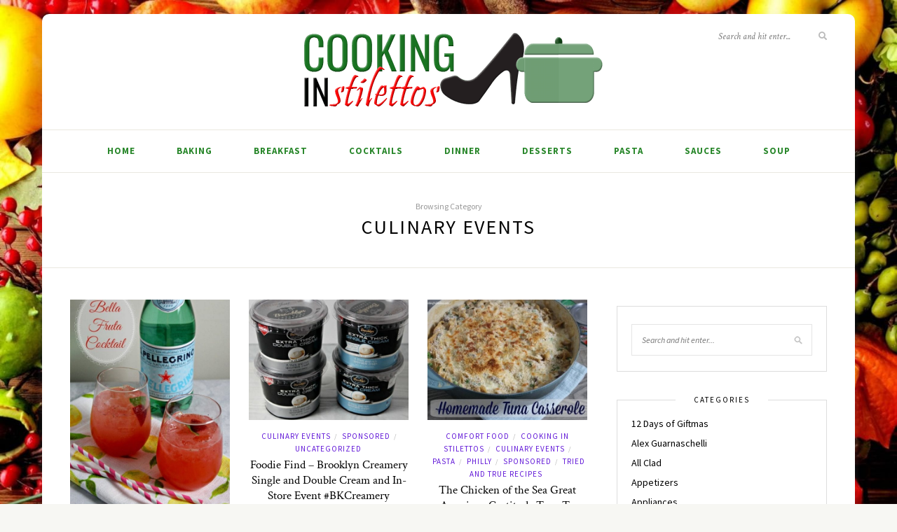

--- FILE ---
content_type: text/html; charset=UTF-8
request_url: https://cookinginstilettos.com/category/culinary-events/
body_size: 23546
content:
<!DOCTYPE html>
<html lang="en-US">
<head><meta charset="UTF-8"><script>if(navigator.userAgent.match(/MSIE|Internet Explorer/i)||navigator.userAgent.match(/Trident\/7\..*?rv:11/i)){var href=document.location.href;if(!href.match(/[?&]nowprocket/)){if(href.indexOf("?")==-1){if(href.indexOf("#")==-1){document.location.href=href+"?nowprocket=1"}else{document.location.href=href.replace("#","?nowprocket=1#")}}else{if(href.indexOf("#")==-1){document.location.href=href+"&nowprocket=1"}else{document.location.href=href.replace("#","&nowprocket=1#")}}}}</script><script>(()=>{class RocketLazyLoadScripts{constructor(){this.v="2.0.4",this.userEvents=["keydown","keyup","mousedown","mouseup","mousemove","mouseover","mouseout","touchmove","touchstart","touchend","touchcancel","wheel","click","dblclick","input"],this.attributeEvents=["onblur","onclick","oncontextmenu","ondblclick","onfocus","onmousedown","onmouseenter","onmouseleave","onmousemove","onmouseout","onmouseover","onmouseup","onmousewheel","onscroll","onsubmit"]}async t(){this.i(),this.o(),/iP(ad|hone)/.test(navigator.userAgent)&&this.h(),this.u(),this.l(this),this.m(),this.k(this),this.p(this),this._(),await Promise.all([this.R(),this.L()]),this.lastBreath=Date.now(),this.S(this),this.P(),this.D(),this.O(),this.M(),await this.C(this.delayedScripts.normal),await this.C(this.delayedScripts.defer),await this.C(this.delayedScripts.async),await this.T(),await this.F(),await this.j(),await this.A(),window.dispatchEvent(new Event("rocket-allScriptsLoaded")),this.everythingLoaded=!0,this.lastTouchEnd&&await new Promise(t=>setTimeout(t,500-Date.now()+this.lastTouchEnd)),this.I(),this.H(),this.U(),this.W()}i(){this.CSPIssue=sessionStorage.getItem("rocketCSPIssue"),document.addEventListener("securitypolicyviolation",t=>{this.CSPIssue||"script-src-elem"!==t.violatedDirective||"data"!==t.blockedURI||(this.CSPIssue=!0,sessionStorage.setItem("rocketCSPIssue",!0))},{isRocket:!0})}o(){window.addEventListener("pageshow",t=>{this.persisted=t.persisted,this.realWindowLoadedFired=!0},{isRocket:!0}),window.addEventListener("pagehide",()=>{this.onFirstUserAction=null},{isRocket:!0})}h(){let t;function e(e){t=e}window.addEventListener("touchstart",e,{isRocket:!0}),window.addEventListener("touchend",function i(o){o.changedTouches[0]&&t.changedTouches[0]&&Math.abs(o.changedTouches[0].pageX-t.changedTouches[0].pageX)<10&&Math.abs(o.changedTouches[0].pageY-t.changedTouches[0].pageY)<10&&o.timeStamp-t.timeStamp<200&&(window.removeEventListener("touchstart",e,{isRocket:!0}),window.removeEventListener("touchend",i,{isRocket:!0}),"INPUT"===o.target.tagName&&"text"===o.target.type||(o.target.dispatchEvent(new TouchEvent("touchend",{target:o.target,bubbles:!0})),o.target.dispatchEvent(new MouseEvent("mouseover",{target:o.target,bubbles:!0})),o.target.dispatchEvent(new PointerEvent("click",{target:o.target,bubbles:!0,cancelable:!0,detail:1,clientX:o.changedTouches[0].clientX,clientY:o.changedTouches[0].clientY})),event.preventDefault()))},{isRocket:!0})}q(t){this.userActionTriggered||("mousemove"!==t.type||this.firstMousemoveIgnored?"keyup"===t.type||"mouseover"===t.type||"mouseout"===t.type||(this.userActionTriggered=!0,this.onFirstUserAction&&this.onFirstUserAction()):this.firstMousemoveIgnored=!0),"click"===t.type&&t.preventDefault(),t.stopPropagation(),t.stopImmediatePropagation(),"touchstart"===this.lastEvent&&"touchend"===t.type&&(this.lastTouchEnd=Date.now()),"click"===t.type&&(this.lastTouchEnd=0),this.lastEvent=t.type,t.composedPath&&t.composedPath()[0].getRootNode()instanceof ShadowRoot&&(t.rocketTarget=t.composedPath()[0]),this.savedUserEvents.push(t)}u(){this.savedUserEvents=[],this.userEventHandler=this.q.bind(this),this.userEvents.forEach(t=>window.addEventListener(t,this.userEventHandler,{passive:!1,isRocket:!0})),document.addEventListener("visibilitychange",this.userEventHandler,{isRocket:!0})}U(){this.userEvents.forEach(t=>window.removeEventListener(t,this.userEventHandler,{passive:!1,isRocket:!0})),document.removeEventListener("visibilitychange",this.userEventHandler,{isRocket:!0}),this.savedUserEvents.forEach(t=>{(t.rocketTarget||t.target).dispatchEvent(new window[t.constructor.name](t.type,t))})}m(){const t="return false",e=Array.from(this.attributeEvents,t=>"data-rocket-"+t),i="["+this.attributeEvents.join("],[")+"]",o="[data-rocket-"+this.attributeEvents.join("],[data-rocket-")+"]",s=(e,i,o)=>{o&&o!==t&&(e.setAttribute("data-rocket-"+i,o),e["rocket"+i]=new Function("event",o),e.setAttribute(i,t))};new MutationObserver(t=>{for(const n of t)"attributes"===n.type&&(n.attributeName.startsWith("data-rocket-")||this.everythingLoaded?n.attributeName.startsWith("data-rocket-")&&this.everythingLoaded&&this.N(n.target,n.attributeName.substring(12)):s(n.target,n.attributeName,n.target.getAttribute(n.attributeName))),"childList"===n.type&&n.addedNodes.forEach(t=>{if(t.nodeType===Node.ELEMENT_NODE)if(this.everythingLoaded)for(const i of[t,...t.querySelectorAll(o)])for(const t of i.getAttributeNames())e.includes(t)&&this.N(i,t.substring(12));else for(const e of[t,...t.querySelectorAll(i)])for(const t of e.getAttributeNames())this.attributeEvents.includes(t)&&s(e,t,e.getAttribute(t))})}).observe(document,{subtree:!0,childList:!0,attributeFilter:[...this.attributeEvents,...e]})}I(){this.attributeEvents.forEach(t=>{document.querySelectorAll("[data-rocket-"+t+"]").forEach(e=>{this.N(e,t)})})}N(t,e){const i=t.getAttribute("data-rocket-"+e);i&&(t.setAttribute(e,i),t.removeAttribute("data-rocket-"+e))}k(t){Object.defineProperty(HTMLElement.prototype,"onclick",{get(){return this.rocketonclick||null},set(e){this.rocketonclick=e,this.setAttribute(t.everythingLoaded?"onclick":"data-rocket-onclick","this.rocketonclick(event)")}})}S(t){function e(e,i){let o=e[i];e[i]=null,Object.defineProperty(e,i,{get:()=>o,set(s){t.everythingLoaded?o=s:e["rocket"+i]=o=s}})}e(document,"onreadystatechange"),e(window,"onload"),e(window,"onpageshow");try{Object.defineProperty(document,"readyState",{get:()=>t.rocketReadyState,set(e){t.rocketReadyState=e},configurable:!0}),document.readyState="loading"}catch(t){console.log("WPRocket DJE readyState conflict, bypassing")}}l(t){this.originalAddEventListener=EventTarget.prototype.addEventListener,this.originalRemoveEventListener=EventTarget.prototype.removeEventListener,this.savedEventListeners=[],EventTarget.prototype.addEventListener=function(e,i,o){o&&o.isRocket||!t.B(e,this)&&!t.userEvents.includes(e)||t.B(e,this)&&!t.userActionTriggered||e.startsWith("rocket-")||t.everythingLoaded?t.originalAddEventListener.call(this,e,i,o):(t.savedEventListeners.push({target:this,remove:!1,type:e,func:i,options:o}),"mouseenter"!==e&&"mouseleave"!==e||t.originalAddEventListener.call(this,e,t.savedUserEvents.push,o))},EventTarget.prototype.removeEventListener=function(e,i,o){o&&o.isRocket||!t.B(e,this)&&!t.userEvents.includes(e)||t.B(e,this)&&!t.userActionTriggered||e.startsWith("rocket-")||t.everythingLoaded?t.originalRemoveEventListener.call(this,e,i,o):t.savedEventListeners.push({target:this,remove:!0,type:e,func:i,options:o})}}J(t,e){this.savedEventListeners=this.savedEventListeners.filter(i=>{let o=i.type,s=i.target||window;return e!==o||t!==s||(this.B(o,s)&&(i.type="rocket-"+o),this.$(i),!1)})}H(){EventTarget.prototype.addEventListener=this.originalAddEventListener,EventTarget.prototype.removeEventListener=this.originalRemoveEventListener,this.savedEventListeners.forEach(t=>this.$(t))}$(t){t.remove?this.originalRemoveEventListener.call(t.target,t.type,t.func,t.options):this.originalAddEventListener.call(t.target,t.type,t.func,t.options)}p(t){let e;function i(e){return t.everythingLoaded?e:e.split(" ").map(t=>"load"===t||t.startsWith("load.")?"rocket-jquery-load":t).join(" ")}function o(o){function s(e){const s=o.fn[e];o.fn[e]=o.fn.init.prototype[e]=function(){return this[0]===window&&t.userActionTriggered&&("string"==typeof arguments[0]||arguments[0]instanceof String?arguments[0]=i(arguments[0]):"object"==typeof arguments[0]&&Object.keys(arguments[0]).forEach(t=>{const e=arguments[0][t];delete arguments[0][t],arguments[0][i(t)]=e})),s.apply(this,arguments),this}}if(o&&o.fn&&!t.allJQueries.includes(o)){const e={DOMContentLoaded:[],"rocket-DOMContentLoaded":[]};for(const t in e)document.addEventListener(t,()=>{e[t].forEach(t=>t())},{isRocket:!0});o.fn.ready=o.fn.init.prototype.ready=function(i){function s(){parseInt(o.fn.jquery)>2?setTimeout(()=>i.bind(document)(o)):i.bind(document)(o)}return"function"==typeof i&&(t.realDomReadyFired?!t.userActionTriggered||t.fauxDomReadyFired?s():e["rocket-DOMContentLoaded"].push(s):e.DOMContentLoaded.push(s)),o([])},s("on"),s("one"),s("off"),t.allJQueries.push(o)}e=o}t.allJQueries=[],o(window.jQuery),Object.defineProperty(window,"jQuery",{get:()=>e,set(t){o(t)}})}P(){const t=new Map;document.write=document.writeln=function(e){const i=document.currentScript,o=document.createRange(),s=i.parentElement;let n=t.get(i);void 0===n&&(n=i.nextSibling,t.set(i,n));const c=document.createDocumentFragment();o.setStart(c,0),c.appendChild(o.createContextualFragment(e)),s.insertBefore(c,n)}}async R(){return new Promise(t=>{this.userActionTriggered?t():this.onFirstUserAction=t})}async L(){return new Promise(t=>{document.addEventListener("DOMContentLoaded",()=>{this.realDomReadyFired=!0,t()},{isRocket:!0})})}async j(){return this.realWindowLoadedFired?Promise.resolve():new Promise(t=>{window.addEventListener("load",t,{isRocket:!0})})}M(){this.pendingScripts=[];this.scriptsMutationObserver=new MutationObserver(t=>{for(const e of t)e.addedNodes.forEach(t=>{"SCRIPT"!==t.tagName||t.noModule||t.isWPRocket||this.pendingScripts.push({script:t,promise:new Promise(e=>{const i=()=>{const i=this.pendingScripts.findIndex(e=>e.script===t);i>=0&&this.pendingScripts.splice(i,1),e()};t.addEventListener("load",i,{isRocket:!0}),t.addEventListener("error",i,{isRocket:!0}),setTimeout(i,1e3)})})})}),this.scriptsMutationObserver.observe(document,{childList:!0,subtree:!0})}async F(){await this.X(),this.pendingScripts.length?(await this.pendingScripts[0].promise,await this.F()):this.scriptsMutationObserver.disconnect()}D(){this.delayedScripts={normal:[],async:[],defer:[]},document.querySelectorAll("script[type$=rocketlazyloadscript]").forEach(t=>{t.hasAttribute("data-rocket-src")?t.hasAttribute("async")&&!1!==t.async?this.delayedScripts.async.push(t):t.hasAttribute("defer")&&!1!==t.defer||"module"===t.getAttribute("data-rocket-type")?this.delayedScripts.defer.push(t):this.delayedScripts.normal.push(t):this.delayedScripts.normal.push(t)})}async _(){await this.L();let t=[];document.querySelectorAll("script[type$=rocketlazyloadscript][data-rocket-src]").forEach(e=>{let i=e.getAttribute("data-rocket-src");if(i&&!i.startsWith("data:")){i.startsWith("//")&&(i=location.protocol+i);try{const o=new URL(i).origin;o!==location.origin&&t.push({src:o,crossOrigin:e.crossOrigin||"module"===e.getAttribute("data-rocket-type")})}catch(t){}}}),t=[...new Map(t.map(t=>[JSON.stringify(t),t])).values()],this.Y(t,"preconnect")}async G(t){if(await this.K(),!0!==t.noModule||!("noModule"in HTMLScriptElement.prototype))return new Promise(e=>{let i;function o(){(i||t).setAttribute("data-rocket-status","executed"),e()}try{if(navigator.userAgent.includes("Firefox/")||""===navigator.vendor||this.CSPIssue)i=document.createElement("script"),[...t.attributes].forEach(t=>{let e=t.nodeName;"type"!==e&&("data-rocket-type"===e&&(e="type"),"data-rocket-src"===e&&(e="src"),i.setAttribute(e,t.nodeValue))}),t.text&&(i.text=t.text),t.nonce&&(i.nonce=t.nonce),i.hasAttribute("src")?(i.addEventListener("load",o,{isRocket:!0}),i.addEventListener("error",()=>{i.setAttribute("data-rocket-status","failed-network"),e()},{isRocket:!0}),setTimeout(()=>{i.isConnected||e()},1)):(i.text=t.text,o()),i.isWPRocket=!0,t.parentNode.replaceChild(i,t);else{const i=t.getAttribute("data-rocket-type"),s=t.getAttribute("data-rocket-src");i?(t.type=i,t.removeAttribute("data-rocket-type")):t.removeAttribute("type"),t.addEventListener("load",o,{isRocket:!0}),t.addEventListener("error",i=>{this.CSPIssue&&i.target.src.startsWith("data:")?(console.log("WPRocket: CSP fallback activated"),t.removeAttribute("src"),this.G(t).then(e)):(t.setAttribute("data-rocket-status","failed-network"),e())},{isRocket:!0}),s?(t.fetchPriority="high",t.removeAttribute("data-rocket-src"),t.src=s):t.src="data:text/javascript;base64,"+window.btoa(unescape(encodeURIComponent(t.text)))}}catch(i){t.setAttribute("data-rocket-status","failed-transform"),e()}});t.setAttribute("data-rocket-status","skipped")}async C(t){const e=t.shift();return e?(e.isConnected&&await this.G(e),this.C(t)):Promise.resolve()}O(){this.Y([...this.delayedScripts.normal,...this.delayedScripts.defer,...this.delayedScripts.async],"preload")}Y(t,e){this.trash=this.trash||[];let i=!0;var o=document.createDocumentFragment();t.forEach(t=>{const s=t.getAttribute&&t.getAttribute("data-rocket-src")||t.src;if(s&&!s.startsWith("data:")){const n=document.createElement("link");n.href=s,n.rel=e,"preconnect"!==e&&(n.as="script",n.fetchPriority=i?"high":"low"),t.getAttribute&&"module"===t.getAttribute("data-rocket-type")&&(n.crossOrigin=!0),t.crossOrigin&&(n.crossOrigin=t.crossOrigin),t.integrity&&(n.integrity=t.integrity),t.nonce&&(n.nonce=t.nonce),o.appendChild(n),this.trash.push(n),i=!1}}),document.head.appendChild(o)}W(){this.trash.forEach(t=>t.remove())}async T(){try{document.readyState="interactive"}catch(t){}this.fauxDomReadyFired=!0;try{await this.K(),this.J(document,"readystatechange"),document.dispatchEvent(new Event("rocket-readystatechange")),await this.K(),document.rocketonreadystatechange&&document.rocketonreadystatechange(),await this.K(),this.J(document,"DOMContentLoaded"),document.dispatchEvent(new Event("rocket-DOMContentLoaded")),await this.K(),this.J(window,"DOMContentLoaded"),window.dispatchEvent(new Event("rocket-DOMContentLoaded"))}catch(t){console.error(t)}}async A(){try{document.readyState="complete"}catch(t){}try{await this.K(),this.J(document,"readystatechange"),document.dispatchEvent(new Event("rocket-readystatechange")),await this.K(),document.rocketonreadystatechange&&document.rocketonreadystatechange(),await this.K(),this.J(window,"load"),window.dispatchEvent(new Event("rocket-load")),await this.K(),window.rocketonload&&window.rocketonload(),await this.K(),this.allJQueries.forEach(t=>t(window).trigger("rocket-jquery-load")),await this.K(),this.J(window,"pageshow");const t=new Event("rocket-pageshow");t.persisted=this.persisted,window.dispatchEvent(t),await this.K(),window.rocketonpageshow&&window.rocketonpageshow({persisted:this.persisted})}catch(t){console.error(t)}}async K(){Date.now()-this.lastBreath>45&&(await this.X(),this.lastBreath=Date.now())}async X(){return document.hidden?new Promise(t=>setTimeout(t)):new Promise(t=>requestAnimationFrame(t))}B(t,e){return e===document&&"readystatechange"===t||(e===document&&"DOMContentLoaded"===t||(e===window&&"DOMContentLoaded"===t||(e===window&&"load"===t||e===window&&"pageshow"===t)))}static run(){(new RocketLazyLoadScripts).t()}}RocketLazyLoadScripts.run()})();</script>

	
	<meta http-equiv="X-UA-Compatible" content="IE=edge">
	<meta name="viewport" content="width=device-width, initial-scale=1">

	<link rel="profile" href="https://gmpg.org/xfn/11" />
	
	<link rel="pingback" href="https://cookinginstilettos.com/xmlrpc.php" />

	<meta name='robots' content='index, follow, max-image-preview:large, max-snippet:-1, max-video-preview:-1' />

	<!-- This site is optimized with the Yoast SEO plugin v26.8 - https://yoast.com/product/yoast-seo-wordpress/ -->
	<title>Culinary Events Archives - Cooking in Stilettos</title>
<link crossorigin data-rocket-preconnect href="https://fonts.googleapis.com" rel="preconnect">
<link crossorigin data-rocket-preconnect href="https://fonts.gstatic.com" rel="preconnect">
<link data-rocket-preload as="style" href="https://fonts.googleapis.com/css?family=Source%20Sans%20Pro%3A400%2C600%2C700%2C400italic%2C700italic%7CCrimson%20Text%3A400%2C700%2C700italic%2C400italic%26amp%3Bsubset%3Dlatin%2Clatin-ext&#038;display=swap" rel="preload">
<link href="https://fonts.googleapis.com/css?family=Source%20Sans%20Pro%3A400%2C600%2C700%2C400italic%2C700italic%7CCrimson%20Text%3A400%2C700%2C700italic%2C400italic%26amp%3Bsubset%3Dlatin%2Clatin-ext&#038;display=swap" media="print" onload="this.media=&#039;all&#039;" rel="stylesheet">
<noscript><link rel="stylesheet" href="https://fonts.googleapis.com/css?family=Source%20Sans%20Pro%3A400%2C600%2C700%2C400italic%2C700italic%7CCrimson%20Text%3A400%2C700%2C700italic%2C400italic%26amp%3Bsubset%3Dlatin%2Clatin-ext&#038;display=swap"></noscript>
<link crossorigin data-rocket-preload as="font" href="https://cookinginstilettos.com/wp-content/themes/sprout-spoon/webfonts/fa-solid-900.woff2" rel="preload">
<link crossorigin data-rocket-preload as="font" href="https://fonts.gstatic.com/s/crimsontext/v19/wlpogwHKFkZgtmSR3NB0oRJfajhRK_Y.woff2" rel="preload">
<link crossorigin data-rocket-preload as="font" href="https://fonts.gstatic.com/s/crimsontext/v19/wlp2gwHKFkZgtmSR3NB0oRJfbwhT.woff2" rel="preload">
<link crossorigin data-rocket-preload as="font" href="https://fonts.gstatic.com/s/sourcesanspro/v22/6xK1dSBYKcSV-LCoeQqfX1RYOo3qPZ7nsDI.woff2" rel="preload">
<link crossorigin data-rocket-preload as="font" href="https://fonts.gstatic.com/s/sourcesanspro/v22/6xK3dSBYKcSV-LCoeQqfX1RYOo3qOK7l.woff2" rel="preload">
<link crossorigin data-rocket-preload as="font" href="https://fonts.gstatic.com/s/sourcesanspro/v22/6xKydSBYKcSV-LCoeQqfX1RYOo3ig4vwlxdu.woff2" rel="preload">
<style id="wpr-usedcss">img:is([sizes=auto i],[sizes^="auto," i]){contain-intrinsic-size:3000px 1500px}.wpautoterms-footer{background-color:#fff;text-align:center}.wpautoterms-footer a{color:#000;font-family:Arial,sans-serif;font-size:14px}.wpautoterms-footer .separator{color:#ccc;font-family:Arial,sans-serif;font-size:14px}img.emoji{display:inline!important;border:none!important;box-shadow:none!important;height:1em!important;width:1em!important;margin:0 .07em!important;vertical-align:-.1em!important;background:0 0!important;padding:0!important}:where(.wp-block-button__link){border-radius:9999px;box-shadow:none;padding:calc(.667em + 2px) calc(1.333em + 2px);text-decoration:none}:root :where(.wp-block-button .wp-block-button__link.is-style-outline),:root :where(.wp-block-button.is-style-outline>.wp-block-button__link){border:2px solid;padding:.667em 1.333em}:root :where(.wp-block-button .wp-block-button__link.is-style-outline:not(.has-text-color)),:root :where(.wp-block-button.is-style-outline>.wp-block-button__link:not(.has-text-color)){color:currentColor}:root :where(.wp-block-button .wp-block-button__link.is-style-outline:not(.has-background)),:root :where(.wp-block-button.is-style-outline>.wp-block-button__link:not(.has-background)){background-color:initial;background-image:none}:where(.wp-block-calendar table:not(.has-background) th){background:#ddd}:where(.wp-block-columns){margin-bottom:1.75em}:where(.wp-block-columns.has-background){padding:1.25em 2.375em}:where(.wp-block-post-comments input[type=submit]){border:none}:where(.wp-block-cover-image:not(.has-text-color)),:where(.wp-block-cover:not(.has-text-color)){color:#fff}:where(.wp-block-cover-image.is-light:not(.has-text-color)),:where(.wp-block-cover.is-light:not(.has-text-color)){color:#000}:root :where(.wp-block-cover h1:not(.has-text-color)),:root :where(.wp-block-cover h2:not(.has-text-color)),:root :where(.wp-block-cover h3:not(.has-text-color)),:root :where(.wp-block-cover h4:not(.has-text-color)),:root :where(.wp-block-cover h5:not(.has-text-color)),:root :where(.wp-block-cover h6:not(.has-text-color)),:root :where(.wp-block-cover p:not(.has-text-color)){color:inherit}:where(.wp-block-file){margin-bottom:1.5em}:where(.wp-block-file__button){border-radius:2em;display:inline-block;padding:.5em 1em}:where(.wp-block-file__button):is(a):active,:where(.wp-block-file__button):is(a):focus,:where(.wp-block-file__button):is(a):hover,:where(.wp-block-file__button):is(a):visited{box-shadow:none;color:#fff;opacity:.85;text-decoration:none}:where(.wp-block-group.wp-block-group-is-layout-constrained){position:relative}:root :where(.wp-block-image.is-style-rounded img,.wp-block-image .is-style-rounded img){border-radius:9999px}:where(.wp-block-latest-comments:not([style*=line-height] .wp-block-latest-comments__comment)){line-height:1.1}:where(.wp-block-latest-comments:not([style*=line-height] .wp-block-latest-comments__comment-excerpt p)){line-height:1.8}:root :where(.wp-block-latest-posts.is-grid){padding:0}:root :where(.wp-block-latest-posts.wp-block-latest-posts__list){padding-left:0}ul{box-sizing:border-box}:root :where(.wp-block-list.has-background){padding:1.25em 2.375em}:where(.wp-block-navigation.has-background .wp-block-navigation-item a:not(.wp-element-button)),:where(.wp-block-navigation.has-background .wp-block-navigation-submenu a:not(.wp-element-button)){padding:.5em 1em}:where(.wp-block-navigation .wp-block-navigation__submenu-container .wp-block-navigation-item a:not(.wp-element-button)),:where(.wp-block-navigation .wp-block-navigation__submenu-container .wp-block-navigation-submenu a:not(.wp-element-button)),:where(.wp-block-navigation .wp-block-navigation__submenu-container .wp-block-navigation-submenu button.wp-block-navigation-item__content),:where(.wp-block-navigation .wp-block-navigation__submenu-container .wp-block-pages-list__item button.wp-block-navigation-item__content){padding:.5em 1em}:root :where(p.has-background){padding:1.25em 2.375em}:where(p.has-text-color:not(.has-link-color)) a{color:inherit}:where(.wp-block-post-comments-form) input:not([type=submit]),:where(.wp-block-post-comments-form) textarea{border:1px solid #949494;font-family:inherit;font-size:1em}:where(.wp-block-post-comments-form) input:where(:not([type=submit]):not([type=checkbox])),:where(.wp-block-post-comments-form) textarea{padding:calc(.667em + 2px)}:where(.wp-block-post-excerpt){box-sizing:border-box;margin-bottom:var(--wp--style--block-gap);margin-top:var(--wp--style--block-gap)}:where(.wp-block-preformatted.has-background){padding:1.25em 2.375em}:where(.wp-block-search__button){border:1px solid #ccc;padding:6px 10px}:where(.wp-block-search__input){font-family:inherit;font-size:inherit;font-style:inherit;font-weight:inherit;letter-spacing:inherit;line-height:inherit;text-transform:inherit}:where(.wp-block-search__button-inside .wp-block-search__inside-wrapper){border:1px solid #949494;box-sizing:border-box;padding:4px}:where(.wp-block-search__button-inside .wp-block-search__inside-wrapper) .wp-block-search__input{border:none;border-radius:0;padding:0 4px}:where(.wp-block-search__button-inside .wp-block-search__inside-wrapper) .wp-block-search__input:focus{outline:0}:where(.wp-block-search__button-inside .wp-block-search__inside-wrapper) :where(.wp-block-search__button){padding:4px 8px}:root :where(.wp-block-separator.is-style-dots){height:auto;line-height:1;text-align:center}:root :where(.wp-block-separator.is-style-dots):before{color:currentColor;content:"···";font-family:serif;font-size:1.5em;letter-spacing:2em;padding-left:2em}:root :where(.wp-block-site-logo.is-style-rounded){border-radius:9999px}:where(.wp-block-social-links:not(.is-style-logos-only)) .wp-social-link{background-color:#f0f0f0;color:#444}:where(.wp-block-social-links:not(.is-style-logos-only)) .wp-social-link-amazon{background-color:#f90;color:#fff}:where(.wp-block-social-links:not(.is-style-logos-only)) .wp-social-link-bandcamp{background-color:#1ea0c3;color:#fff}:where(.wp-block-social-links:not(.is-style-logos-only)) .wp-social-link-behance{background-color:#0757fe;color:#fff}:where(.wp-block-social-links:not(.is-style-logos-only)) .wp-social-link-bluesky{background-color:#0a7aff;color:#fff}:where(.wp-block-social-links:not(.is-style-logos-only)) .wp-social-link-codepen{background-color:#1e1f26;color:#fff}:where(.wp-block-social-links:not(.is-style-logos-only)) .wp-social-link-deviantart{background-color:#02e49b;color:#fff}:where(.wp-block-social-links:not(.is-style-logos-only)) .wp-social-link-dribbble{background-color:#e94c89;color:#fff}:where(.wp-block-social-links:not(.is-style-logos-only)) .wp-social-link-dropbox{background-color:#4280ff;color:#fff}:where(.wp-block-social-links:not(.is-style-logos-only)) .wp-social-link-etsy{background-color:#f45800;color:#fff}:where(.wp-block-social-links:not(.is-style-logos-only)) .wp-social-link-facebook{background-color:#0866ff;color:#fff}:where(.wp-block-social-links:not(.is-style-logos-only)) .wp-social-link-fivehundredpx{background-color:#000;color:#fff}:where(.wp-block-social-links:not(.is-style-logos-only)) .wp-social-link-flickr{background-color:#0461dd;color:#fff}:where(.wp-block-social-links:not(.is-style-logos-only)) .wp-social-link-foursquare{background-color:#e65678;color:#fff}:where(.wp-block-social-links:not(.is-style-logos-only)) .wp-social-link-github{background-color:#24292d;color:#fff}:where(.wp-block-social-links:not(.is-style-logos-only)) .wp-social-link-goodreads{background-color:#eceadd;color:#382110}:where(.wp-block-social-links:not(.is-style-logos-only)) .wp-social-link-google{background-color:#ea4434;color:#fff}:where(.wp-block-social-links:not(.is-style-logos-only)) .wp-social-link-gravatar{background-color:#1d4fc4;color:#fff}:where(.wp-block-social-links:not(.is-style-logos-only)) .wp-social-link-instagram{background-color:#f00075;color:#fff}:where(.wp-block-social-links:not(.is-style-logos-only)) .wp-social-link-lastfm{background-color:#e21b24;color:#fff}:where(.wp-block-social-links:not(.is-style-logos-only)) .wp-social-link-linkedin{background-color:#0d66c2;color:#fff}:where(.wp-block-social-links:not(.is-style-logos-only)) .wp-social-link-mastodon{background-color:#3288d4;color:#fff}:where(.wp-block-social-links:not(.is-style-logos-only)) .wp-social-link-medium{background-color:#000;color:#fff}:where(.wp-block-social-links:not(.is-style-logos-only)) .wp-social-link-meetup{background-color:#f6405f;color:#fff}:where(.wp-block-social-links:not(.is-style-logos-only)) .wp-social-link-patreon{background-color:#000;color:#fff}:where(.wp-block-social-links:not(.is-style-logos-only)) .wp-social-link-pinterest{background-color:#e60122;color:#fff}:where(.wp-block-social-links:not(.is-style-logos-only)) .wp-social-link-pocket{background-color:#ef4155;color:#fff}:where(.wp-block-social-links:not(.is-style-logos-only)) .wp-social-link-reddit{background-color:#ff4500;color:#fff}:where(.wp-block-social-links:not(.is-style-logos-only)) .wp-social-link-skype{background-color:#0478d7;color:#fff}:where(.wp-block-social-links:not(.is-style-logos-only)) .wp-social-link-snapchat{background-color:#fefc00;color:#fff;stroke:#000}:where(.wp-block-social-links:not(.is-style-logos-only)) .wp-social-link-soundcloud{background-color:#ff5600;color:#fff}:where(.wp-block-social-links:not(.is-style-logos-only)) .wp-social-link-spotify{background-color:#1bd760;color:#fff}:where(.wp-block-social-links:not(.is-style-logos-only)) .wp-social-link-telegram{background-color:#2aabee;color:#fff}:where(.wp-block-social-links:not(.is-style-logos-only)) .wp-social-link-threads{background-color:#000;color:#fff}:where(.wp-block-social-links:not(.is-style-logos-only)) .wp-social-link-tiktok{background-color:#000;color:#fff}:where(.wp-block-social-links:not(.is-style-logos-only)) .wp-social-link-tumblr{background-color:#011835;color:#fff}:where(.wp-block-social-links:not(.is-style-logos-only)) .wp-social-link-twitch{background-color:#6440a4;color:#fff}:where(.wp-block-social-links:not(.is-style-logos-only)) .wp-social-link-twitter{background-color:#1da1f2;color:#fff}:where(.wp-block-social-links:not(.is-style-logos-only)) .wp-social-link-vimeo{background-color:#1eb7ea;color:#fff}:where(.wp-block-social-links:not(.is-style-logos-only)) .wp-social-link-vk{background-color:#4680c2;color:#fff}:where(.wp-block-social-links:not(.is-style-logos-only)) .wp-social-link-wordpress{background-color:#3499cd;color:#fff}:where(.wp-block-social-links:not(.is-style-logos-only)) .wp-social-link-whatsapp{background-color:#25d366;color:#fff}:where(.wp-block-social-links:not(.is-style-logos-only)) .wp-social-link-x{background-color:#000;color:#fff}:where(.wp-block-social-links:not(.is-style-logos-only)) .wp-social-link-yelp{background-color:#d32422;color:#fff}:where(.wp-block-social-links:not(.is-style-logos-only)) .wp-social-link-youtube{background-color:red;color:#fff}:where(.wp-block-social-links.is-style-logos-only) .wp-social-link{background:0 0}:where(.wp-block-social-links.is-style-logos-only) .wp-social-link svg{height:1.25em;width:1.25em}:where(.wp-block-social-links.is-style-logos-only) .wp-social-link-amazon{color:#f90}:where(.wp-block-social-links.is-style-logos-only) .wp-social-link-bandcamp{color:#1ea0c3}:where(.wp-block-social-links.is-style-logos-only) .wp-social-link-behance{color:#0757fe}:where(.wp-block-social-links.is-style-logos-only) .wp-social-link-bluesky{color:#0a7aff}:where(.wp-block-social-links.is-style-logos-only) .wp-social-link-codepen{color:#1e1f26}:where(.wp-block-social-links.is-style-logos-only) .wp-social-link-deviantart{color:#02e49b}:where(.wp-block-social-links.is-style-logos-only) .wp-social-link-dribbble{color:#e94c89}:where(.wp-block-social-links.is-style-logos-only) .wp-social-link-dropbox{color:#4280ff}:where(.wp-block-social-links.is-style-logos-only) .wp-social-link-etsy{color:#f45800}:where(.wp-block-social-links.is-style-logos-only) .wp-social-link-facebook{color:#0866ff}:where(.wp-block-social-links.is-style-logos-only) .wp-social-link-fivehundredpx{color:#000}:where(.wp-block-social-links.is-style-logos-only) .wp-social-link-flickr{color:#0461dd}:where(.wp-block-social-links.is-style-logos-only) .wp-social-link-foursquare{color:#e65678}:where(.wp-block-social-links.is-style-logos-only) .wp-social-link-github{color:#24292d}:where(.wp-block-social-links.is-style-logos-only) .wp-social-link-goodreads{color:#382110}:where(.wp-block-social-links.is-style-logos-only) .wp-social-link-google{color:#ea4434}:where(.wp-block-social-links.is-style-logos-only) .wp-social-link-gravatar{color:#1d4fc4}:where(.wp-block-social-links.is-style-logos-only) .wp-social-link-instagram{color:#f00075}:where(.wp-block-social-links.is-style-logos-only) .wp-social-link-lastfm{color:#e21b24}:where(.wp-block-social-links.is-style-logos-only) .wp-social-link-linkedin{color:#0d66c2}:where(.wp-block-social-links.is-style-logos-only) .wp-social-link-mastodon{color:#3288d4}:where(.wp-block-social-links.is-style-logos-only) .wp-social-link-medium{color:#000}:where(.wp-block-social-links.is-style-logos-only) .wp-social-link-meetup{color:#f6405f}:where(.wp-block-social-links.is-style-logos-only) .wp-social-link-patreon{color:#000}:where(.wp-block-social-links.is-style-logos-only) .wp-social-link-pinterest{color:#e60122}:where(.wp-block-social-links.is-style-logos-only) .wp-social-link-pocket{color:#ef4155}:where(.wp-block-social-links.is-style-logos-only) .wp-social-link-reddit{color:#ff4500}:where(.wp-block-social-links.is-style-logos-only) .wp-social-link-skype{color:#0478d7}:where(.wp-block-social-links.is-style-logos-only) .wp-social-link-snapchat{color:#fff;stroke:#000}:where(.wp-block-social-links.is-style-logos-only) .wp-social-link-soundcloud{color:#ff5600}:where(.wp-block-social-links.is-style-logos-only) .wp-social-link-spotify{color:#1bd760}:where(.wp-block-social-links.is-style-logos-only) .wp-social-link-telegram{color:#2aabee}:where(.wp-block-social-links.is-style-logos-only) .wp-social-link-threads{color:#000}:where(.wp-block-social-links.is-style-logos-only) .wp-social-link-tiktok{color:#000}:where(.wp-block-social-links.is-style-logos-only) .wp-social-link-tumblr{color:#011835}:where(.wp-block-social-links.is-style-logos-only) .wp-social-link-twitch{color:#6440a4}:where(.wp-block-social-links.is-style-logos-only) .wp-social-link-twitter{color:#1da1f2}:where(.wp-block-social-links.is-style-logos-only) .wp-social-link-vimeo{color:#1eb7ea}:where(.wp-block-social-links.is-style-logos-only) .wp-social-link-vk{color:#4680c2}:where(.wp-block-social-links.is-style-logos-only) .wp-social-link-whatsapp{color:#25d366}:where(.wp-block-social-links.is-style-logos-only) .wp-social-link-wordpress{color:#3499cd}:where(.wp-block-social-links.is-style-logos-only) .wp-social-link-x{color:#000}:where(.wp-block-social-links.is-style-logos-only) .wp-social-link-yelp{color:#d32422}:where(.wp-block-social-links.is-style-logos-only) .wp-social-link-youtube{color:red}:root :where(.wp-block-social-links .wp-social-link a){padding:.25em}:root :where(.wp-block-social-links.is-style-logos-only .wp-social-link a){padding:0}:root :where(.wp-block-social-links.is-style-pill-shape .wp-social-link a){padding-left:.66667em;padding-right:.66667em}:root :where(.wp-block-tag-cloud.is-style-outline){display:flex;flex-wrap:wrap;gap:1ch}:root :where(.wp-block-tag-cloud.is-style-outline a){border:1px solid;font-size:unset!important;margin-right:0;padding:1ch 2ch;text-decoration:none!important}:root :where(.wp-block-table-of-contents){box-sizing:border-box}:where(.wp-block-term-description){box-sizing:border-box;margin-bottom:var(--wp--style--block-gap);margin-top:var(--wp--style--block-gap)}:where(pre.wp-block-verse){font-family:inherit}:root{--wp--preset--font-size--normal:16px;--wp--preset--font-size--huge:42px}html :where(.has-border-color){border-style:solid}html :where([style*=border-top-color]){border-top-style:solid}html :where([style*=border-right-color]){border-right-style:solid}html :where([style*=border-bottom-color]){border-bottom-style:solid}html :where([style*=border-left-color]){border-left-style:solid}html :where([style*=border-width]){border-style:solid}html :where([style*=border-top-width]){border-top-style:solid}html :where([style*=border-right-width]){border-right-style:solid}html :where([style*=border-bottom-width]){border-bottom-style:solid}html :where([style*=border-left-width]){border-left-style:solid}html :where(img[class*=wp-image-]){height:auto;max-width:100%}:where(figure){margin:0 0 1em}html :where(.is-position-sticky){--wp-admin--admin-bar--position-offset:var(--wp-admin--admin-bar--height,0px)}@media screen and (max-width:600px){html :where(.is-position-sticky){--wp-admin--admin-bar--position-offset:0px}}:root{--wp--preset--aspect-ratio--square:1;--wp--preset--aspect-ratio--4-3:4/3;--wp--preset--aspect-ratio--3-4:3/4;--wp--preset--aspect-ratio--3-2:3/2;--wp--preset--aspect-ratio--2-3:2/3;--wp--preset--aspect-ratio--16-9:16/9;--wp--preset--aspect-ratio--9-16:9/16;--wp--preset--color--black:#000000;--wp--preset--color--cyan-bluish-gray:#abb8c3;--wp--preset--color--white:#ffffff;--wp--preset--color--pale-pink:#f78da7;--wp--preset--color--vivid-red:#cf2e2e;--wp--preset--color--luminous-vivid-orange:#ff6900;--wp--preset--color--luminous-vivid-amber:#fcb900;--wp--preset--color--light-green-cyan:#7bdcb5;--wp--preset--color--vivid-green-cyan:#00d084;--wp--preset--color--pale-cyan-blue:#8ed1fc;--wp--preset--color--vivid-cyan-blue:#0693e3;--wp--preset--color--vivid-purple:#9b51e0;--wp--preset--gradient--vivid-cyan-blue-to-vivid-purple:linear-gradient(135deg,rgba(6, 147, 227, 1) 0%,rgb(155, 81, 224) 100%);--wp--preset--gradient--light-green-cyan-to-vivid-green-cyan:linear-gradient(135deg,rgb(122, 220, 180) 0%,rgb(0, 208, 130) 100%);--wp--preset--gradient--luminous-vivid-amber-to-luminous-vivid-orange:linear-gradient(135deg,rgba(252, 185, 0, 1) 0%,rgba(255, 105, 0, 1) 100%);--wp--preset--gradient--luminous-vivid-orange-to-vivid-red:linear-gradient(135deg,rgba(255, 105, 0, 1) 0%,rgb(207, 46, 46) 100%);--wp--preset--gradient--very-light-gray-to-cyan-bluish-gray:linear-gradient(135deg,rgb(238, 238, 238) 0%,rgb(169, 184, 195) 100%);--wp--preset--gradient--cool-to-warm-spectrum:linear-gradient(135deg,rgb(74, 234, 220) 0%,rgb(151, 120, 209) 20%,rgb(207, 42, 186) 40%,rgb(238, 44, 130) 60%,rgb(251, 105, 98) 80%,rgb(254, 248, 76) 100%);--wp--preset--gradient--blush-light-purple:linear-gradient(135deg,rgb(255, 206, 236) 0%,rgb(152, 150, 240) 100%);--wp--preset--gradient--blush-bordeaux:linear-gradient(135deg,rgb(254, 205, 165) 0%,rgb(254, 45, 45) 50%,rgb(107, 0, 62) 100%);--wp--preset--gradient--luminous-dusk:linear-gradient(135deg,rgb(255, 203, 112) 0%,rgb(199, 81, 192) 50%,rgb(65, 88, 208) 100%);--wp--preset--gradient--pale-ocean:linear-gradient(135deg,rgb(255, 245, 203) 0%,rgb(182, 227, 212) 50%,rgb(51, 167, 181) 100%);--wp--preset--gradient--electric-grass:linear-gradient(135deg,rgb(202, 248, 128) 0%,rgb(113, 206, 126) 100%);--wp--preset--gradient--midnight:linear-gradient(135deg,rgb(2, 3, 129) 0%,rgb(40, 116, 252) 100%);--wp--preset--font-size--small:13px;--wp--preset--font-size--medium:20px;--wp--preset--font-size--large:36px;--wp--preset--font-size--x-large:42px;--wp--preset--spacing--20:0.44rem;--wp--preset--spacing--30:0.67rem;--wp--preset--spacing--40:1rem;--wp--preset--spacing--50:1.5rem;--wp--preset--spacing--60:2.25rem;--wp--preset--spacing--70:3.38rem;--wp--preset--spacing--80:5.06rem;--wp--preset--shadow--natural:6px 6px 9px rgba(0, 0, 0, .2);--wp--preset--shadow--deep:12px 12px 50px rgba(0, 0, 0, .4);--wp--preset--shadow--sharp:6px 6px 0px rgba(0, 0, 0, .2);--wp--preset--shadow--outlined:6px 6px 0px -3px rgba(255, 255, 255, 1),6px 6px rgba(0, 0, 0, 1);--wp--preset--shadow--crisp:6px 6px 0px rgba(0, 0, 0, 1)}:where(.is-layout-flex){gap:.5em}:where(.is-layout-grid){gap:.5em}:where(.wp-block-post-template.is-layout-flex){gap:1.25em}:where(.wp-block-post-template.is-layout-grid){gap:1.25em}:where(.wp-block-columns.is-layout-flex){gap:2em}:where(.wp-block-columns.is-layout-grid){gap:2em}:root :where(.wp-block-pullquote){font-size:1.5em;line-height:1.6}.wpautoterms-footer{display:block;width:100%;position:relative;z-index:10000002}.wpautoterms-footer a:hover{text-decoration:underline}#cookie-notice,#cookie-notice .cn-button:not(.cn-button-custom){font-family:-apple-system,BlinkMacSystemFont,Arial,Roboto,"Helvetica Neue",sans-serif;font-weight:400;font-size:13px;text-align:center}#cookie-notice{position:fixed;min-width:100%;height:auto;z-index:100000;letter-spacing:0;line-height:20px;left:0}#cookie-notice,#cookie-notice *{-webkit-box-sizing:border-box;-moz-box-sizing:border-box;box-sizing:border-box}#cookie-notice.cn-animated{-webkit-animation-duration:.5s!important;animation-duration:.5s!important;-webkit-animation-fill-mode:both;animation-fill-mode:both}#cookie-notice .cookie-notice-container{display:block}#cookie-notice.cookie-notice-hidden .cookie-notice-container{display:none}.cn-position-bottom{bottom:0}.cookie-notice-container{padding:15px 30px;text-align:center;width:100%;z-index:2}.cn-close-icon{position:absolute;right:15px;top:50%;margin-top:-10px;width:15px;height:15px;opacity:.5;padding:10px;outline:0;cursor:pointer}.cn-close-icon:hover{opacity:1}.cn-close-icon:after,.cn-close-icon:before{position:absolute;content:' ';height:15px;width:2px;top:3px;background-color:grey}.cn-close-icon:before{transform:rotate(45deg)}.cn-close-icon:after{transform:rotate(-45deg)}#cookie-notice .cn-revoke-cookie{margin:0}#cookie-notice .cn-button{margin:0 0 0 10px;display:inline-block}#cookie-notice .cn-button:not(.cn-button-custom){letter-spacing:.25px;margin:0 0 0 10px;text-transform:none;display:inline-block;cursor:pointer;touch-action:manipulation;white-space:nowrap;outline:0;box-shadow:none;text-shadow:none;border:none;-webkit-border-radius:3px;-moz-border-radius:3px;border-radius:3px;text-decoration:none;padding:8.5px 10px;line-height:1;color:inherit}.cn-text-container{margin:0 0 6px}.cn-buttons-container,.cn-text-container{display:inline-block}#cookie-notice.cookie-notice-visible.cn-effect-fade,#cookie-notice.cookie-revoke-visible.cn-effect-fade{-webkit-animation-name:fadeIn;animation-name:fadeIn}#cookie-notice.cn-effect-fade{-webkit-animation-name:fadeOut;animation-name:fadeOut}@-webkit-keyframes fadeIn{from{opacity:0}to{opacity:1}}@keyframes fadeIn{from{opacity:0}to{opacity:1}}@-webkit-keyframes fadeOut{from{opacity:1}to{opacity:0}}@keyframes fadeOut{from{opacity:1}to{opacity:0}}@media all and (max-width:900px){.cookie-notice-container #cn-notice-buttons,.cookie-notice-container #cn-notice-text{display:block}#cookie-notice .cn-button{margin:0 5px 5px}}@media all and (max-width:480px){.cookie-notice-container{padding:15px 25px}}.hide{display:none}#mpprecipe-title{font-size:38px!important;letter-spacing:1px;color:#624222;font-weight:300!important;font-family:'Droid Serif',serif!important}@media screen and (max-width:1300px){#mpprecipe-title{font-size:40px!important}}@media screen and (max-width:1050px){#mpprecipe-title{font-size:32px!important}}@media print{body{background:#fff!important}}*,body,div,fieldset,form,h1,h2,h4,html,input,label,li,p,ul{margin:0;padding:0}table{border-collapse:collapse;border-spacing:0}fieldset,img{border:0}cite,code,strong{font-style:normal;font-weight:400}li,ul{list-style:none}h1,h2,h4{font-size:100%;font-weight:400}strong{font-weight:700}a img{border:none}strong,strong *{font-weight:700}i,i *{font-style:italic}body{background-color:#f7f7f3;font-family:"Source Sans Pro",sans-serif;font-size:14px;color:#4c4a47}#top-search input,h1,h2,h4{font-family:"Crimson Text",sans-serif}p{font-size:18px;line-height:24px}a{color:#95af7e;text-decoration:none}.archive-box h1,.instagram-title,.widget-title,input,textarea{font-family:"Source Sans Pro",sans-serif}#wrapper{width:1160px;margin:0 auto;background-color:#fff;box-shadow:0 0 5px 5px rgba(200,200,200,.05);border-radius:10px;margin-top:30px}.container{width:1080px;margin:0 auto}#content{width:100%;overflow:hidden;padding-top:45px}#main{width:740px;float:left}#sidebar{width:300px;float:right;margin-top:9px}#header{padding:65px 0 60px;position:relative;border-radius:10px 10px 0 0}#logo{text-align:center}#logo img{max-width:100%;height:auto}#top-social{position:absolute;top:22px;left:40px}#mobile-social a,#top-social a{color:#b5b5b5;font-size:12px;margin-right:8px}#mobile-social a:hover,#top-social a:hover{color:#000}#mobile-social{position:absolute;right:20px;top:20px;display:none}#top-search{position:absolute;top:22px;right:40px}#top-search input{background:0 0;border:none;width:140px;padding:0;font-style:italic;font-size:13px}#top-search i{font-size:12px;color:#bbb}#navigation{border-top:1px solid;border-bottom:1px solid;border-color:#eae8e0;background:#fff;height:60px;z-index:9999;position:relative}.slicknav_menu{display:none}#nav-wrapper .menu{text-align:center}#nav-wrapper .menu li{display:inline-block;margin:0 28px;position:relative}#nav-wrapper .menu li a{font-size:13px;text-transform:uppercase;letter-spacing:1px;color:#65625d;line-height:60px;display:block;font-weight:700}#nav-wrapper .menu li>a:hover{color:#444}#nav-wrapper .menu ul ul a,#nav-wrapper ul.menu ul a{color:#827e79;margin:0;font-size:11px;padding:6px 10px;min-width:170px;line-height:20px;-o-transition:.25s;-ms-transition:.25s;-moz-transition:.25s;-webkit-transition:.25s;transition:.25s;border-bottom:1px solid;border-top:none;border-color:#e5e5e5}#nav-wrapper .menu ul ul li,#nav-wrapper ul.menu ul li{padding-right:0;margin-right:0;margin-left:0}#nav-wrapper .menu ul ul a:hover,#nav-wrapper ul.menu ul a:hover{background:#f7f7f7;color:#827e79}#nav-wrapper .menu ul li:hover>ul,#nav-wrapper ul.menu li:hover>ul{display:block}.post{margin-bottom:60px}.post-header{text-align:center;margin-bottom:20px}.page .post-header{margin-bottom:30px}.post-header h1,.post-header h2{margin-bottom:5px}.post-header h1,.post-header h2 a{font-size:28px;color:#000}.post-header h2 a:hover{opacity:.7}.post-header .cat{margin-bottom:5px;display:block}.post-header .cat a{font-size:11px;text-transform:uppercase;letter-spacing:1px;margin:0 5px 0 4px}.post-header .cat a:first-of-type{margin-left:0}.post-header .cat a:hover{text-decoration:underline}.post-header .cat span{font-size:10px;color:#b5b5b5}.post-img{margin-bottom:22px;text-align:center}.post-img img{vertical-align:middle;max-width:100%;height:auto}.sp-grid .post{margin-bottom:40px}.sp-grid li .post{margin-bottom:0}.sp-grid>li{display:inline-block;vertical-align:top}.sp-grid.col3>li{width:228px;margin-right:24px;margin-bottom:38px}@media only screen and (min-width:767px){.sp-grid.col3>li:nth-of-type(3n+3){margin-right:0}}.grid-item .post-img{margin-bottom:13px}.grid-item .post-header{margin-bottom:8px}.grid-item .post-header h2 a{font-size:17px}.grid-item .post-header .cat{margin-bottom:4px}.grid-item .date{text-align:center;display:block;font-size:12px;font-style:italic;color:#999}.grid-item .date a{color:#999}.widget{background:0 0;border:1px solid;border-color:#ddd;padding:25px 20px 22px;display:block;position:relative;margin-bottom:40px;box-sizing:border-box}.widget:after,.widget:before{content:'';display:table}.widget-title{text-transform:uppercase;letter-spacing:2px;color:#000;background:#fff;font-size:11px;font-weight:400;position:relative;top:-26px;left:0;display:table;overflow:hidden;width:100%;border-bottom:none;text-align:center;white-space:nowrap;-webkit-transform:translateY(-50%);-moz-transform:translateY(-50%);-ms-transform:translateY(-50%);-o-transform:translateY(-50%);transform:translateY(-50%);margin-top:0;margin-bottom:-15px}.widget-title:after,.widget-title:before{position:relative;top:50%;display:table-cell;width:50%;height:1px;border-top:1px solid;border-color:#ddd;content:'';-webkit-transform:translate(0,50%);-moz-transform:translate(0,50%);-ms-transform:translate(0,50%);-o-transform:translate(0,50%);transform:translate(0,50%)}.widget-title:before{right:26px}.widget-title:after{left:26px}.widget img{max-width:100%;vertical-align:middle;height:auto}.widget a:hover{text-decoration:underline}.widget ul li{margin-bottom:10px}.widget ul li:last-child{margin-bottom:0;padding-bottom:0;border-bottom:none}.widget ul li a{color:#000;font-size:14px}.widget_categories ul li{color:#999;font-size:13px}.widget_categories a{margin-right:5px}.widget #searchform input#s{border:1px solid #e5e5e5;background:url(https://cookinginstilettos.com/wp-content/themes/sprout-spoon/img/searchsubmit.png) 96% 13px no-repeat #fff;padding:14px;font-size:12px;font-style:italic;color:#999;width:280px}.widget #searchform #s:focus{outline:0}.widget #searchform input#s{width:100%;box-sizing:border-box}.widget #searchform i{display:none}.widget ul.menu li ul{padding-left:15px;margin-top:9px}#footer{margin-top:40px}#instagram-footer{text-align:center;overflow:hidden;position:relative;margin-bottom:-1px}#footer-social{text-align:center;padding:30px 0;border-top:1px solid;border-bottom:1px solid;border-color:#eae8e0}#footer-social a{margin:0 22px;font-size:14px;color:#a5a5a5;font-size:11px;letter-spacing:1px;text-transform:uppercase}#footer-social a i{margin-right:4px}#footer-social a:hover{color:#000}#footer-copyright{overflow:hidden;padding:26px 0}#footer-copyright p{font-size:12px;color:#a5a5a5}.left-copy{float:left}.right-copy{float:right}.to-top{float:right;text-transform:uppercase;letter-spacing:1px;font-size:10px;line-height:24px;margin-left:12px;color:#666}.archive-box{text-align:center;padding:40px 0;border-bottom:1px solid;border-color:#eae8e0;background:#fff}.archive-box span{font-size:12px;color:#999;display:block;margin-bottom:4px}.archive-box h1{font-size:28px;text-transform:uppercase;letter-spacing:2px;display:inline-block;color:#000}input[type=submit]{text-transform:uppercase;letter-spacing:2px;background:#eee;border-radius:0;font-size:11px;color:#888;padding:11px 21px;margin-top:14px;display:inline-block;border:none;-o-transition:.3s;-ms-transition:.3s;-moz-transition:.3s;-webkit-transition:.3s;transition:.3s;cursor:pointer;border-radius:30px;width:auto}input[type=submit]:hover{background:#333;color:#fff}input,select,textarea{border:1px solid #ddd;color:#888;padding:9px 10px;width:100%;box-sizing:border-box}input:focus,select:focus,textarea:focus{border:1px solid #c4c4c4;outline:0}input[type=radio]{width:auto}.slicknav_btn{position:relative;display:block;vertical-align:middle;float:left;line-height:32px;cursor:pointer;height:32px}.slicknav_menu .slicknav_menutxt{display:block;line-height:1.188em;float:left}.slicknav_menu .slicknav_icon{float:left;margin:.188em 0 0 .438em;font-size:19px}.slicknav_menu .slicknav_no-text{margin:0}.slicknav_menu .slicknav_icon-bar{display:block;width:1.125em;height:.125em}.slicknav_btn .slicknav_icon-bar+.slicknav_icon-bar{margin-top:.188em}.slicknav_nav{clear:both}.slicknav_nav li,.slicknav_nav ul{display:block}.slicknav_nav a{display:block}.slicknav_menu:after,.slicknav_menu:before{content:" ";display:table}.slicknav_menu:after{clear:both}.slicknav_btn{margin:14px 10px;margin-left:8px}.slicknav_menu .slicknav_icon-bar{background-color:#b5b5b5}.slicknav_menu{background:0 0}.slicknav_nav{margin:0;padding:0;background-color:#fff;z-index:9999;position:relative;border:1px solid #eae8e0}.slicknav_nav,.slicknav_nav ul{list-style:none;background:#fff;overflow:hidden}.slicknav_nav ul{padding:0;margin:0 0 0 20px}.slicknav_nav a{padding:5px 10px;margin:2px 5px;text-decoration:none;color:#65625d;font-size:11px;font-weight:400;letter-spacing:2px;text-transform:uppercase}.slicknav_nav a:hover{background-color:#f3f3f3;color:#65625d}.slicknav_menu .slicknav_no-text{margin-top:7px}.fas{-moz-osx-font-smoothing:grayscale;-webkit-font-smoothing:antialiased;display:inline-block;font-style:normal;font-variant:normal;text-rendering:auto;line-height:1}.fa-angle-up:before{content:"\f106"}.fa-search:before{content:"\f002"}@font-face{font-display:swap;font-family:'Font Awesome 5 Free';font-style:normal;font-weight:900;src:url(https://cookinginstilettos.com/wp-content/themes/sprout-spoon/webfonts/fa-solid-900.eot);src:url(https://cookinginstilettos.com/wp-content/themes/sprout-spoon/webfonts/fa-solid-900.eot?#iefix) format("embedded-opentype"),url(https://cookinginstilettos.com/wp-content/themes/sprout-spoon/webfonts/fa-solid-900.woff2) format("woff2"),url(https://cookinginstilettos.com/wp-content/themes/sprout-spoon/webfonts/fa-solid-900.woff) format("woff"),url(https://cookinginstilettos.com/wp-content/themes/sprout-spoon/webfonts/fa-solid-900.ttf) format("truetype"),url(https://cookinginstilettos.com/wp-content/themes/sprout-spoon/webfonts/fa-solid-900.svg#fontawesome) format("svg")}.fas{font-family:'Font Awesome 5 Free'}.fas{font-weight:900}.sideslides{visibility:hidden}@media only screen and (min-width:942px) and (max-width:1170px){#wrapper{width:940px}.container{width:900px}#main{width:610px}#sidebar{width:260px}#nav-wrapper .menu li{margin:0 18px}.sp-grid.col3>li{width:190px;margin-right:16px}#footer-social a{margin:0 18px}}@media only screen and (min-width:767px) and (max-width:960px){#wrapper{width:726px}.container{width:690px}#main{width:100%}#sidebar{width:480px;margin:0 auto;float:none;overflow:hidden;padding-top:5px}#nav-wrapper{display:none}.slicknav_menu{display:block}#mobile-social{display:block}#top-social{display:none}.sp-grid.col3>li{width:216px;margin-right:17px}#footer-social a{font-size:18px}#footer-social a span{display:none}input.text,input[type=button],input[type=submit],input[type=text],textarea{-webkit-appearance:none;border-radius:0}}@media only screen and (max-width:767px){#wrapper{width:320px}.container{width:280px}#main{width:100%}#sidebar{width:100%;margin:0 auto;float:none;overflow:hidden;padding-top:5px}#nav-wrapper{display:none}.slicknav_menu{display:block}#mobile-social{display:block;right:10px}#top-social{display:none}.sp-grid.col3>li{width:100%;margin-right:0}.post-header h1,.post-header h2 a{font-size:24px}#footer-social a{font-size:14px;margin:0 5px}#footer-social a span{display:none}.left-copy{float:none;text-align:left;width:100%;margin-bottom:5px}.right-copy{float:none;text-align:left}input.text,input[type=button],input[type=submit],input[type=text],textarea{-webkit-appearance:none;border-radius:0}}@media only screen and (min-width:480px) and (max-width:767px){#wrapper{width:480px}.container{width:440px}.sp-grid.col3>li:nth-of-type(2n+2){margin-right:0}.sp-grid.col3>li{width:48%;margin-right:3.2%}#footer-social a{font-size:16px;margin:0 12px}}@font-face{font-display:swap;font-family:'Crimson Text';font-style:italic;font-weight:400;src:url(https://fonts.gstatic.com/s/crimsontext/v19/wlpogwHKFkZgtmSR3NB0oRJfajhRK_Y.woff2) format('woff2');unicode-range:U+0000-00FF,U+0131,U+0152-0153,U+02BB-02BC,U+02C6,U+02DA,U+02DC,U+0304,U+0308,U+0329,U+2000-206F,U+20AC,U+2122,U+2191,U+2193,U+2212,U+2215,U+FEFF,U+FFFD}@font-face{font-display:swap;font-family:'Crimson Text';font-style:normal;font-weight:400;src:url(https://fonts.gstatic.com/s/crimsontext/v19/wlp2gwHKFkZgtmSR3NB0oRJfbwhT.woff2) format('woff2');unicode-range:U+0000-00FF,U+0131,U+0152-0153,U+02BB-02BC,U+02C6,U+02DA,U+02DC,U+0304,U+0308,U+0329,U+2000-206F,U+20AC,U+2122,U+2191,U+2193,U+2212,U+2215,U+FEFF,U+FFFD}@font-face{font-display:swap;font-family:'Source Sans Pro';font-style:italic;font-weight:400;src:url(https://fonts.gstatic.com/s/sourcesanspro/v22/6xK1dSBYKcSV-LCoeQqfX1RYOo3qPZ7nsDI.woff2) format('woff2');unicode-range:U+0000-00FF,U+0131,U+0152-0153,U+02BB-02BC,U+02C6,U+02DA,U+02DC,U+0304,U+0308,U+0329,U+2000-206F,U+20AC,U+2122,U+2191,U+2193,U+2212,U+2215,U+FEFF,U+FFFD}@font-face{font-display:swap;font-family:'Source Sans Pro';font-style:normal;font-weight:400;src:url(https://fonts.gstatic.com/s/sourcesanspro/v22/6xK3dSBYKcSV-LCoeQqfX1RYOo3qOK7l.woff2) format('woff2');unicode-range:U+0000-00FF,U+0131,U+0152-0153,U+02BB-02BC,U+02C6,U+02DA,U+02DC,U+0304,U+0308,U+0329,U+2000-206F,U+20AC,U+2122,U+2191,U+2193,U+2212,U+2215,U+FEFF,U+FFFD}@font-face{font-display:swap;font-family:'Source Sans Pro';font-style:normal;font-weight:700;src:url(https://fonts.gstatic.com/s/sourcesanspro/v22/6xKydSBYKcSV-LCoeQqfX1RYOo3ig4vwlxdu.woff2) format('woff2');unicode-range:U+0000-00FF,U+0131,U+0152-0153,U+02BB-02BC,U+02C6,U+02DA,U+02DC,U+0304,U+0308,U+0329,U+2000-206F,U+20AC,U+2122,U+2191,U+2193,U+2212,U+2215,U+FEFF,U+FFFD}#mpprecipe-title{color:#!important}#header{padding-top:20px;padding-bottom:20px}body{background-image:url(https://cookinginstilettos.com/wp-content/uploads/2018/07/your-secret-book-with-food-recipes-3840x21601.jpg)}body{background-repeat:no-repeat}body{background-size:cover}body{background-position:left top}body{background-attachment:fixed}#wrapper{margin-top:20px}#wrapper{border-radius:px}#header{border-radius:px px 0 0}#nav-wrapper .menu li a{color:#29872b}a{color:#631ad8}.fluid-width-video-wrapper{width:100%;position:relative;padding:0}.fluid-width-video-wrapper embed,.fluid-width-video-wrapper iframe,.fluid-width-video-wrapper object{position:absolute;top:0;left:0;width:100%;height:100%}</style><link rel="preload" data-rocket-preload as="image" href="https://cookinginstilettos.com/wp-content/uploads/2014/08/SPellegrino-Bella-Fruta-Cocktail-530x700.jpg" fetchpriority="high">
	<link rel="canonical" href="https://cookinginstilettos.com/category/culinary-events/" />
	<meta property="og:locale" content="en_US" />
	<meta property="og:type" content="article" />
	<meta property="og:title" content="Culinary Events Archives - Cooking in Stilettos" />
	<meta property="og:url" content="https://cookinginstilettos.com/category/culinary-events/" />
	<meta property="og:site_name" content="Cooking in Stilettos" />
	<meta name="twitter:card" content="summary_large_image" />
	<script type="application/ld+json" class="yoast-schema-graph">{"@context":"https://schema.org","@graph":[{"@type":"CollectionPage","@id":"https://cookinginstilettos.com/category/culinary-events/","url":"https://cookinginstilettos.com/category/culinary-events/","name":"Culinary Events Archives - Cooking in Stilettos","isPartOf":{"@id":"https://cookinginstilettos.com/#website"},"primaryImageOfPage":{"@id":"https://cookinginstilettos.com/category/culinary-events/#primaryimage"},"image":{"@id":"https://cookinginstilettos.com/category/culinary-events/#primaryimage"},"thumbnailUrl":"https://cookinginstilettos.com/wp-content/uploads/2014/08/SPellegrino-Bella-Fruta-Cocktail.jpg","breadcrumb":{"@id":"https://cookinginstilettos.com/category/culinary-events/#breadcrumb"},"inLanguage":"en-US"},{"@type":"ImageObject","inLanguage":"en-US","@id":"https://cookinginstilettos.com/category/culinary-events/#primaryimage","url":"https://cookinginstilettos.com/wp-content/uploads/2014/08/SPellegrino-Bella-Fruta-Cocktail.jpg","contentUrl":"https://cookinginstilettos.com/wp-content/uploads/2014/08/SPellegrino-Bella-Fruta-Cocktail.jpg","width":600,"height":900},{"@type":"BreadcrumbList","@id":"https://cookinginstilettos.com/category/culinary-events/#breadcrumb","itemListElement":[{"@type":"ListItem","position":1,"name":"Home","item":"https://cookinginstilettos.com/"},{"@type":"ListItem","position":2,"name":"Culinary Events"}]},{"@type":"WebSite","@id":"https://cookinginstilettos.com/#website","url":"https://cookinginstilettos.com/","name":"Cooking in Stilettos - Cooking & Recipes","description":"Cooking &amp; Recipes","potentialAction":[{"@type":"SearchAction","target":{"@type":"EntryPoint","urlTemplate":"https://cookinginstilettos.com/?s={search_term_string}"},"query-input":{"@type":"PropertyValueSpecification","valueRequired":true,"valueName":"search_term_string"}}],"inLanguage":"en-US"}]}</script>
	<!-- / Yoast SEO plugin. -->



<link href='https://fonts.gstatic.com' crossorigin rel='preconnect' />
<link rel="alternate" type="application/rss+xml" title="Cooking in Stilettos &raquo; Feed" href="https://cookinginstilettos.com/feed/" />
<link rel="alternate" type="application/rss+xml" title="Cooking in Stilettos &raquo; Culinary Events Category Feed" href="https://cookinginstilettos.com/category/culinary-events/feed/" />
<style type="text/css" media="all"></style>
<style id='wp-img-auto-sizes-contain-inline-css' type='text/css'></style>
<style id='wp-emoji-styles-inline-css' type='text/css'></style>
<style id='wp-block-library-inline-css' type='text/css'></style><style id='global-styles-inline-css' type='text/css'></style>

<style id='classic-theme-styles-inline-css' type='text/css'></style>














<style id='rocket-lazyload-inline-css' type='text/css'>
.rll-youtube-player{position:relative;padding-bottom:56.23%;height:0;overflow:hidden;max-width:100%;}.rll-youtube-player:focus-within{outline: 2px solid currentColor;outline-offset: 5px;}.rll-youtube-player iframe{position:absolute;top:0;left:0;width:100%;height:100%;z-index:100;background:0 0}.rll-youtube-player img{bottom:0;display:block;left:0;margin:auto;max-width:100%;width:100%;position:absolute;right:0;top:0;border:none;height:auto;-webkit-transition:.4s all;-moz-transition:.4s all;transition:.4s all}.rll-youtube-player img:hover{-webkit-filter:brightness(75%)}.rll-youtube-player .play{height:100%;width:100%;left:0;top:0;position:absolute;background:url(https://cookinginstilettos.com/wp-content/plugins/wp-rocket/assets/img/youtube.png) no-repeat center;background-color: transparent !important;cursor:pointer;border:none;}
/*# sourceURL=rocket-lazyload-inline-css */
</style>
<script type="rocketlazyloadscript" data-rocket-type="text/javascript" data-rocket-src="https://cookinginstilettos.com/wp-includes/js/jquery/jquery.min.js?ver=3.7.1" id="jquery-core-js" data-rocket-defer defer></script>
<script type="rocketlazyloadscript" data-rocket-type="text/javascript" data-rocket-src="https://cookinginstilettos.com/wp-includes/js/jquery/jquery-migrate.min.js?ver=3.4.1" id="jquery-migrate-js" data-rocket-defer defer></script>
<script type="rocketlazyloadscript" data-rocket-type="text/javascript" data-rocket-src="https://cookinginstilettos.com/wp-includes/js/dist/dom-ready.min.js?ver=f77871ff7694fffea381" id="wp-dom-ready-js" data-rocket-defer defer></script>
<script type="rocketlazyloadscript" data-minify="1" data-rocket-type="text/javascript" data-rocket-src="https://cookinginstilettos.com/wp-content/cache/min/1/wp-content/plugins/auto-terms-of-service-and-privacy-policy/js/base.js?ver=1757599821" id="wpautoterms_base-js" data-rocket-defer defer></script>
<script type="rocketlazyloadscript" data-minify="1" data-rocket-type="text/javascript" data-rocket-src="https://cookinginstilettos.com/wp-content/cache/min/1/wp-content/plugins/meal-planner-pro/mpprecipe_print.js?ver=1757599821" id="mpprecipe-print-js" data-rocket-defer defer></script>
<script type="rocketlazyloadscript" data-minify="1" data-rocket-type="text/javascript" data-rocket-src="https://cookinginstilettos.com/wp-content/cache/min/1/wp-content/plugins/meal-planner-pro/mpprecipe.js?ver=1757599821" id="mpprecipe-js" data-rocket-defer defer></script>
<script type="rocketlazyloadscript" data-minify="1" data-rocket-type="text/javascript" data-rocket-src="https://cookinginstilettos.com/wp-content/cache/min/1/wp-content/plugins/stop-user-enumeration/frontend/js/frontend.js?ver=1757599821" id="stop-user-enumeration-js" defer="defer" data-wp-strategy="defer"></script>
<link rel="https://api.w.org/" href="https://cookinginstilettos.com/wp-json/" /><link rel="alternate" title="JSON" type="application/json" href="https://cookinginstilettos.com/wp-json/wp/v2/categories/557" /><link rel="EditURI" type="application/rsd+xml" title="RSD" href="https://cookinginstilettos.com/xmlrpc.php?rsd" />
 <style></style>     <style type="text/css">
	
																																								    </style>
        <style type="text/css"></style>
    <link rel="icon" href="https://cookinginstilettos.com/wp-content/uploads/2018/06/if_Shoes_2_7539281.png" sizes="32x32" />
<link rel="icon" href="https://cookinginstilettos.com/wp-content/uploads/2018/06/if_Shoes_2_7539281.png" sizes="192x192" />
<link rel="apple-touch-icon" href="https://cookinginstilettos.com/wp-content/uploads/2018/06/if_Shoes_2_7539281.png" />
<meta name="msapplication-TileImage" content="https://cookinginstilettos.com/wp-content/uploads/2018/06/if_Shoes_2_7539281.png" />
<noscript><style id="rocket-lazyload-nojs-css">.rll-youtube-player, [data-lazy-src]{display:none !important;}</style></noscript>	
<style id="rocket-lazyrender-inline-css">[data-wpr-lazyrender] {content-visibility: auto;}</style><meta name="generator" content="WP Rocket 3.19.4" data-wpr-features="wpr_remove_unused_css wpr_delay_js wpr_defer_js wpr_minify_js wpr_lazyload_images wpr_lazyload_iframes wpr_preconnect_external_domains wpr_automatic_lazy_rendering wpr_oci wpr_image_dimensions wpr_minify_css wpr_preload_links wpr_desktop" /></head>

<body class="archive category category-culinary-events category-557 wp-theme-sprout-spoon cookies-not-set">
	
	<div  id="wrapper">
	
		<header  id="header">
		
			<div  class="container">
				
								<div id="top-social">
																																																																										</div>
								
				<div id="logo">
											
													<h2><a href="https://cookinginstilettos.com/" data-wpel-link="internal"><img width="450" height="120" src="https://cookinginstilettos.com/wp-content/uploads/2018/06/cookinginstilettos.png" alt="Cooking in Stilettos" /></a></h2>
												
									</div>
				
								<div id="top-search">
					<form role="search" method="get" id="searchform" action="https://cookinginstilettos.com/">
		<input type="text" placeholder="Search and hit enter..." name="s" id="s" />
		<i class="fas fa-search"></i>
</form>				</div>
							
			</div>
		
		</header>
		
		<nav id="navigation">
			
			<div  class="container">
				
				<div id="nav-wrapper">
					<ul id="menu-prvi" class="menu"><li id="menu-item-8448" class="menu-item menu-item-type-custom menu-item-object-custom menu-item-home menu-item-8448"><a href="https://cookinginstilettos.com/" data-wpel-link="internal">Home</a></li>
<li id="menu-item-8440" class="menu-item menu-item-type-taxonomy menu-item-object-category menu-item-8440"><a href="https://cookinginstilettos.com/category/baking/" data-wpel-link="internal">Baking</a></li>
<li id="menu-item-8441" class="menu-item menu-item-type-taxonomy menu-item-object-category menu-item-8441"><a href="https://cookinginstilettos.com/category/breakfast/" data-wpel-link="internal">Breakfast</a></li>
<li id="menu-item-8442" class="menu-item menu-item-type-taxonomy menu-item-object-category menu-item-8442"><a href="https://cookinginstilettos.com/category/cocktails/" data-wpel-link="internal">Cocktails</a></li>
<li id="menu-item-8443" class="menu-item menu-item-type-taxonomy menu-item-object-category menu-item-8443"><a href="https://cookinginstilettos.com/category/dinner/" data-wpel-link="internal">Dinner</a></li>
<li id="menu-item-8444" class="menu-item menu-item-type-taxonomy menu-item-object-category menu-item-8444"><a href="https://cookinginstilettos.com/category/desserts/" data-wpel-link="internal">Desserts</a></li>
<li id="menu-item-8445" class="menu-item menu-item-type-taxonomy menu-item-object-category menu-item-8445"><a href="https://cookinginstilettos.com/category/pasta/" data-wpel-link="internal">Pasta</a></li>
<li id="menu-item-8446" class="menu-item menu-item-type-taxonomy menu-item-object-category menu-item-8446"><a href="https://cookinginstilettos.com/category/sauces/" data-wpel-link="internal">Sauces</a></li>
<li id="menu-item-8447" class="menu-item menu-item-type-taxonomy menu-item-object-category menu-item-8447"><a href="https://cookinginstilettos.com/category/soup/" data-wpel-link="internal">Soup</a></li>
</ul>				</div>
				
				<div class="menu-mobile"></div>
				
					<div id="mobile-social">
					
																																																																						
					</div>
				
			</div>
			
		</nav>	
	<div  class="archive-box">
		<span>Browsing Category</span>
		<h1>Culinary Events</h1>
			</div>
	
	<div  class="container">
	
		<div  id="content">
		
			<div id="main" >
				
									<ul class="sp-grid col3">
								
										
										
						<li>
<article id="post-129" class="grid-item post">
		
	<div class="post-img">
				<a href="https://cookinginstilettos.com/bella-fruta-cocktail-live-off-the-menu-with-s-pellegrino/" data-wpel-link="internal"><img width="530" height="700" src="https://cookinginstilettos.com/wp-content/uploads/2014/08/SPellegrino-Bella-Fruta-Cocktail-530x700.jpg" class="attachment-sprout_spoon_col2-thumb size-sprout_spoon_col2-thumb wp-post-image" alt="" decoding="async" fetchpriority="high" /></a>
			</div>
	
	<div class="post-header">
				<span class="cat"><a href="https://cookinginstilettos.com/category/beverages/" rel="category tag" data-wpel-link="internal">Beverages</a><span>/</span> <a href="https://cookinginstilettos.com/category/cocktails/" rel="category tag" data-wpel-link="internal">Cocktails</a><span>/</span> <a href="https://cookinginstilettos.com/category/cocktails-n-stilettos/" rel="category tag" data-wpel-link="internal">Cocktails 'N Stilettos</a><span>/</span> <a href="https://cookinginstilettos.com/category/culinary-events/" rel="category tag" data-wpel-link="internal">Culinary Events</a><span>/</span> <a href="https://cookinginstilettos.com/category/sponsored/" rel="category tag" data-wpel-link="internal">Sponsored</a><span>/</span> <a href="https://cookinginstilettos.com/category/tried-and-true-recipes/" rel="category tag" data-wpel-link="internal">Tried and True Recipes</a></span>
				<h2><a href="https://cookinginstilettos.com/bella-fruta-cocktail-live-off-the-menu-with-s-pellegrino/" data-wpel-link="internal">Toasting Off The Menu with S. Pellegrino Bella Fruta Cocktail #SanPellegrino #LiveOfftheMenu</a></h2>
	</div>
	
	<span class="date"><a href="https://cookinginstilettos.com/bella-fruta-cocktail-live-off-the-menu-with-s-pellegrino/" data-wpel-link="internal">March 18, 2023</a></span>		
</article>
</li>					
						
						
										
										
						<li>
<article id="post-513" class="grid-item post">
		
	<div class="post-img">
				<a href="https://cookinginstilettos.com/foodie-find-brooklyn-creamery-double-cream/" data-wpel-link="internal"><img width="530" height="400" src="https://cookinginstilettos.com/wp-content/uploads/2015/05/Brooklyn-Creamery-Cream-1-1-530x400.jpg" class="attachment-sprout_spoon_col2-thumb size-sprout_spoon_col2-thumb wp-post-image" alt="" decoding="async" /></a>
			</div>
	
	<div class="post-header">
				<span class="cat"><a href="https://cookinginstilettos.com/category/culinary-events/" rel="category tag" data-wpel-link="internal">Culinary Events</a><span>/</span> <a href="https://cookinginstilettos.com/category/sponsored/" rel="category tag" data-wpel-link="internal">Sponsored</a><span>/</span> <a href="https://cookinginstilettos.com/category/uncategorized/" rel="category tag" data-wpel-link="internal">Uncategorized</a></span>
				<h2><a href="https://cookinginstilettos.com/foodie-find-brooklyn-creamery-double-cream/" data-wpel-link="internal">Foodie Find – Brooklyn Creamery Single and Double Cream and In-Store Event #BKCreamery</a></h2>
	</div>
	
	<span class="date"><a href="https://cookinginstilettos.com/foodie-find-brooklyn-creamery-double-cream/" data-wpel-link="internal">March 8, 2023</a></span>		
</article>
</li>					
						
						
										
										
						<li>
<article id="post-611" class="grid-item post">
		
	<div class="post-img">
				<a href="https://cookinginstilettos.com/homemade-tuna-casserole-and-the-great-american-gratitude-tour/" data-wpel-link="internal"><img width="530" height="400" src="https://cookinginstilettos.com/wp-content/uploads/2014/08/Homemade-Tuna-Casserole-1-530x400.jpg" class="attachment-sprout_spoon_col2-thumb size-sprout_spoon_col2-thumb wp-post-image" alt="" decoding="async" /></a>
			</div>
	
	<div class="post-header">
				<span class="cat"><a href="https://cookinginstilettos.com/category/comfort-food/" rel="category tag" data-wpel-link="internal">Comfort Food</a><span>/</span> <a href="https://cookinginstilettos.com/category/cooking-in-stilettos/" rel="category tag" data-wpel-link="internal">Cooking In Stilettos</a><span>/</span> <a href="https://cookinginstilettos.com/category/culinary-events/" rel="category tag" data-wpel-link="internal">Culinary Events</a><span>/</span> <a href="https://cookinginstilettos.com/category/pasta/" rel="category tag" data-wpel-link="internal">Pasta</a><span>/</span> <a href="https://cookinginstilettos.com/category/philly/" rel="category tag" data-wpel-link="internal">Philly</a><span>/</span> <a href="https://cookinginstilettos.com/category/sponsored/" rel="category tag" data-wpel-link="internal">Sponsored</a><span>/</span> <a href="https://cookinginstilettos.com/category/tried-and-true-recipes/" rel="category tag" data-wpel-link="internal">Tried and True Recipes</a></span>
				<h2><a href="https://cookinginstilettos.com/homemade-tuna-casserole-and-the-great-american-gratitude-tour/" data-wpel-link="internal">The Chicken of the Sea Great American Gratitude Tour To Visit Philly and a Homemade Tuna Casserole Recipe</a></h2>
	</div>
	
	<span class="date"><a href="https://cookinginstilettos.com/homemade-tuna-casserole-and-the-great-american-gratitude-tour/" data-wpel-link="internal">February 27, 2023</a></span>		
</article>
</li>					
						
						
								
				</ul>				
					<!--	
	<div class="pagination pagi-grid">
		
		<div class="older"></div>
		<div class="newer"></div>
		
	</div>
-->
					
					
							
			</div>

<aside id="sidebar">
	
	<div id="search-2" class="widget widget_search"><form role="search" method="get" id="searchform" action="https://cookinginstilettos.com/">
		<input type="text" placeholder="Search and hit enter..." name="s" id="s" />
		<i class="fas fa-search"></i>
</form></div><div id="categories-2" class="widget widget_categories"><h4 class="widget-title">Categories</h4>
			<ul>
					<li class="cat-item cat-item-576"><a href="https://cookinginstilettos.com/category/12-days-of-giftmas/" data-wpel-link="internal">12 Days of Giftmas</a>
</li>
	<li class="cat-item cat-item-1077"><a href="https://cookinginstilettos.com/category/alex-guarnaschelli/" data-wpel-link="internal">Alex Guarnaschelli</a>
</li>
	<li class="cat-item cat-item-686"><a href="https://cookinginstilettos.com/category/all-clad/" data-wpel-link="internal">All Clad</a>
</li>
	<li class="cat-item cat-item-779"><a href="https://cookinginstilettos.com/category/appetizers/" data-wpel-link="internal">Appetizers</a>
</li>
	<li class="cat-item cat-item-578"><a href="https://cookinginstilettos.com/category/appliances/" data-wpel-link="internal">Appliances</a>
</li>
	<li class="cat-item cat-item-883"><a href="https://cookinginstilettos.com/category/articles/" data-wpel-link="internal">Articles</a>
</li>
	<li class="cat-item cat-item-1903"><a href="https://cookinginstilettos.com/category/bacon/" data-wpel-link="internal">Bacon</a>
</li>
	<li class="cat-item cat-item-607"><a href="https://cookinginstilettos.com/category/baking/" data-wpel-link="internal">Baking</a>
</li>
	<li class="cat-item cat-item-620"><a href="https://cookinginstilettos.com/category/baking-in-stilettos/" data-wpel-link="internal">Baking In Stilettos</a>
</li>
	<li class="cat-item cat-item-585"><a href="https://cookinginstilettos.com/category/barefoot-contessa/" data-wpel-link="internal">Barefoot Contessa</a>
</li>
	<li class="cat-item cat-item-1943"><a href="https://cookinginstilettos.com/category/bbq/" data-wpel-link="internal">BBQ</a>
</li>
	<li class="cat-item cat-item-699"><a href="https://cookinginstilettos.com/category/beverages/" data-wpel-link="internal">Beverages</a>
</li>
	<li class="cat-item cat-item-2929"><a href="https://cookinginstilettos.com/category/blog/" data-wpel-link="internal">Blog</a>
</li>
	<li class="cat-item cat-item-608"><a href="https://cookinginstilettos.com/category/blogging-in-stilettos/" data-wpel-link="internal">Blogging In Stilettos</a>
</li>
	<li class="cat-item cat-item-847"><a href="https://cookinginstilettos.com/category/blueberries/" data-wpel-link="internal">Blueberries</a>
</li>
	<li class="cat-item cat-item-700"><a href="https://cookinginstilettos.com/category/bourbon/" data-wpel-link="internal">Bourbon</a>
</li>
	<li class="cat-item cat-item-1679"><a href="https://cookinginstilettos.com/category/breads/" data-wpel-link="internal">Breads</a>
</li>
	<li class="cat-item cat-item-654"><a href="https://cookinginstilettos.com/category/breakfast/" data-wpel-link="internal">Breakfast</a>
</li>
	<li class="cat-item cat-item-730"><a href="https://cookinginstilettos.com/category/breakfast-and-brunch/" data-wpel-link="internal">Breakfast and Brunch</a>
</li>
	<li class="cat-item cat-item-569"><a href="https://cookinginstilettos.com/category/brunch/" data-wpel-link="internal">Brunch</a>
</li>
	<li class="cat-item cat-item-825"><a href="https://cookinginstilettos.com/category/burgers/" data-wpel-link="internal">Burgers</a>
</li>
	<li class="cat-item cat-item-2078"><a href="https://cookinginstilettos.com/category/cake/" data-wpel-link="internal">Cake</a>
</li>
	<li class="cat-item cat-item-2943"><a href="https://cookinginstilettos.com/category/cannabis/" data-wpel-link="internal">Cannabis</a>
</li>
	<li class="cat-item cat-item-1940"><a href="https://cookinginstilettos.com/category/cappuccino/" data-wpel-link="internal">Cappuccino</a>
</li>
	<li class="cat-item cat-item-775"><a href="https://cookinginstilettos.com/category/cheese/" data-wpel-link="internal">Cheese</a>
</li>
	<li class="cat-item cat-item-1735"><a href="https://cookinginstilettos.com/category/chill/" data-wpel-link="internal">Chill</a>
</li>
	<li class="cat-item cat-item-1926"><a href="https://cookinginstilettos.com/category/cinco-de-mayo/" data-wpel-link="internal">Cinco de Mayo</a>
</li>
	<li class="cat-item cat-item-1782"><a href="https://cookinginstilettos.com/category/cleaning-products/" data-wpel-link="internal">Cleaning Products</a>
</li>
	<li class="cat-item cat-item-629"><a href="https://cookinginstilettos.com/category/cocktails/" data-wpel-link="internal">Cocktails</a>
</li>
	<li class="cat-item cat-item-653"><a href="https://cookinginstilettos.com/category/cocktails-n-stilettos/" data-wpel-link="internal">Cocktails &#039;N Stilettos</a>
</li>
	<li class="cat-item cat-item-1833"><a href="https://cookinginstilettos.com/category/coffe/" data-wpel-link="internal">Coffe</a>
</li>
	<li class="cat-item cat-item-1834"><a href="https://cookinginstilettos.com/category/coffee/" data-wpel-link="internal">coffee</a>
</li>
	<li class="cat-item cat-item-656"><a href="https://cookinginstilettos.com/category/comfort-food/" data-wpel-link="internal">Comfort Food</a>
</li>
	<li class="cat-item cat-item-1665"><a href="https://cookinginstilettos.com/category/condiment/" data-wpel-link="internal">Condiment</a>
</li>
	<li class="cat-item cat-item-641"><a href="https://cookinginstilettos.com/category/cookbook/" data-wpel-link="internal">Cookbook</a>
</li>
	<li class="cat-item cat-item-582"><a href="https://cookinginstilettos.com/category/cookbooks-n-stilettos/" data-wpel-link="internal">Cookbooks &#039;N Stilettos</a>
</li>
	<li class="cat-item cat-item-1661"><a href="https://cookinginstilettos.com/category/cookies/" data-wpel-link="internal">Cookies</a>
</li>
	<li class="cat-item cat-item-1041"><a href="https://cookinginstilettos.com/category/cookin-round-the-web/" data-wpel-link="internal">Cookin&#039; Round The Web</a>
</li>
	<li class="cat-item cat-item-2374"><a href="https://cookinginstilettos.com/category/cooking/" data-wpel-link="internal">Cooking</a>
</li>
	<li class="cat-item cat-item-616"><a href="https://cookinginstilettos.com/category/cooking-in-stilettos/" data-wpel-link="internal">Cooking In Stilettos</a>
</li>
	<li class="cat-item cat-item-1659"><a href="https://cookinginstilettos.com/category/cool-products/" data-wpel-link="internal">Cool products</a>
</li>
	<li class="cat-item cat-item-1969"><a href="https://cookinginstilettos.com/category/culinary/" data-wpel-link="internal">Culinary</a>
</li>
	<li class="cat-item cat-item-557 current-cat"><a aria-current="page" href="https://cookinginstilettos.com/category/culinary-events/" data-wpel-link="internal">Culinary Events</a>
</li>
	<li class="cat-item cat-item-623"><a href="https://cookinginstilettos.com/category/culinary-goals/" data-wpel-link="internal">Culinary Goals</a>
</li>
	<li class="cat-item cat-item-1101"><a href="https://cookinginstilettos.com/category/delicious-dishes-recipe-party/" data-wpel-link="internal">Delicious Dishes Recipe Party</a>
</li>
	<li class="cat-item cat-item-646"><a href="https://cookinginstilettos.com/category/desserts/" data-wpel-link="internal">Desserts</a>
</li>
	<li class="cat-item cat-item-1746"><a href="https://cookinginstilettos.com/category/diet/" data-wpel-link="internal">Diet</a>
</li>
	<li class="cat-item cat-item-1613"><a href="https://cookinginstilettos.com/category/dinner/" data-wpel-link="internal">Dinner</a>
</li>
	<li class="cat-item cat-item-674"><a href="https://cookinginstilettos.com/category/diy-made-from-scratch/" data-wpel-link="internal">DIY-Made From Scratch</a>
</li>
	<li class="cat-item cat-item-1756"><a href="https://cookinginstilettos.com/category/drinks/" data-wpel-link="internal">Drinks</a>
</li>
	<li class="cat-item cat-item-967"><a href="https://cookinginstilettos.com/category/easy-weeknight-dinners/" data-wpel-link="internal">Easy Weeknight Dinners</a>
</li>
	<li class="cat-item cat-item-1993"><a href="https://cookinginstilettos.com/category/egg-wash/" data-wpel-link="internal">Egg Wash</a>
</li>
	<li class="cat-item cat-item-601"><a href="https://cookinginstilettos.com/category/entertaining-in-stilettos/" data-wpel-link="internal">Entertaining In Stilettos</a>
</li>
	<li class="cat-item cat-item-1832"><a href="https://cookinginstilettos.com/category/espresso/" data-wpel-link="internal">Espresso</a>
</li>
	<li class="cat-item cat-item-605"><a href="https://cookinginstilettos.com/category/fashion/" data-wpel-link="internal">Fashion</a>
</li>
	<li class="cat-item cat-item-647"><a href="https://cookinginstilettos.com/category/favorite-things/" data-wpel-link="internal">Favorite Things</a>
</li>
	<li class="cat-item cat-item-1915"><a href="https://cookinginstilettos.com/category/food/fish-diet/" data-wpel-link="internal">Fish Diet</a>
</li>
	<li class="cat-item cat-item-1827"><a href="https://cookinginstilettos.com/category/food/" data-wpel-link="internal">Food</a>
</li>
	<li class="cat-item cat-item-558"><a href="https://cookinginstilettos.com/category/food-network/" data-wpel-link="internal">Food Network</a>
</li>
	<li class="cat-item cat-item-1825"><a href="https://cookinginstilettos.com/category/food-transport/" data-wpel-link="internal">Food transport</a>
</li>
	<li class="cat-item cat-item-1826"><a href="https://cookinginstilettos.com/category/foof/" data-wpel-link="internal">Foof</a>
</li>
	<li class="cat-item cat-item-559"><a href="https://cookinginstilettos.com/category/giada-de-laurentiis/" data-wpel-link="internal">Giada de Laurentiis</a>
</li>
	<li class="cat-item cat-item-583"><a href="https://cookinginstilettos.com/category/gift-ideas/" data-wpel-link="internal">Gift Ideas</a>
</li>
	<li class="cat-item cat-item-685"><a href="https://cookinginstilettos.com/category/giveaway/" data-wpel-link="internal">Giveaway</a>
</li>
	<li class="cat-item cat-item-2047"><a href="https://cookinginstilettos.com/category/gourmet-food/" data-wpel-link="internal">Gourmet Food</a>
</li>
	<li class="cat-item cat-item-1818"><a href="https://cookinginstilettos.com/category/greens/" data-wpel-link="internal">Greens</a>
</li>
	<li class="cat-item cat-item-1688"><a href="https://cookinginstilettos.com/category/health/" data-wpel-link="internal">Health</a>
</li>
	<li class="cat-item cat-item-1819"><a href="https://cookinginstilettos.com/category/healthy/" data-wpel-link="internal">Healthy</a>
</li>
	<li class="cat-item cat-item-580"><a href="https://cookinginstilettos.com/category/holiday/" data-wpel-link="internal">Holiday</a>
</li>
	<li class="cat-item cat-item-2441"><a href="https://cookinginstilettos.com/category/interior-design/" data-wpel-link="internal">Interior Design</a>
</li>
	<li class="cat-item cat-item-2082"><a href="https://cookinginstilettos.com/category/keto/" data-wpel-link="internal">Keto</a>
</li>
	<li class="cat-item cat-item-1839"><a href="https://cookinginstilettos.com/category/kitchen/" data-wpel-link="internal">kitchen</a>
</li>
	<li class="cat-item cat-item-2050"><a href="https://cookinginstilettos.com/category/lasagna/" data-wpel-link="internal">Lasagna</a>
</li>
	<li class="cat-item cat-item-1751"><a href="https://cookinginstilettos.com/category/lemon/" data-wpel-link="internal">Lemon</a>
</li>
	<li class="cat-item cat-item-624"><a href="https://cookinginstilettos.com/category/life-in-stilettos/" data-wpel-link="internal">Life In Stilettos</a>
</li>
	<li class="cat-item cat-item-1102"><a href="https://cookinginstilettos.com/category/link-party/" data-wpel-link="internal">Link Party</a>
</li>
	<li class="cat-item cat-item-1759"><a href="https://cookinginstilettos.com/category/machine/" data-wpel-link="internal">Machine</a>
</li>
	<li class="cat-item cat-item-681"><a href="https://cookinginstilettos.com/category/made-from-scratch/" data-wpel-link="internal">Made from Scratch</a>
</li>
	<li class="cat-item cat-item-691"><a href="https://cookinginstilettos.com/category/main-dishes/" data-wpel-link="internal">Main Dishes</a>
</li>
	<li class="cat-item cat-item-1828"><a href="https://cookinginstilettos.com/category/market/" data-wpel-link="internal">Market</a>
</li>
	<li class="cat-item cat-item-1971"><a href="https://cookinginstilettos.com/category/menu/" data-wpel-link="internal">Menu</a>
</li>
	<li class="cat-item cat-item-1657"><a href="https://cookinginstilettos.com/category/muffins/" data-wpel-link="internal">Muffins</a>
</li>
	<li class="cat-item cat-item-894"><a href="https://cookinginstilettos.com/category/nigella-lawson/" data-wpel-link="internal">Nigella Lawson</a>
</li>
	<li class="cat-item cat-item-1976"><a href="https://cookinginstilettos.com/category/noodle/" data-wpel-link="internal">Noodle</a>
</li>
	<li class="cat-item cat-item-1995"><a href="https://cookinginstilettos.com/category/oil/" data-wpel-link="internal">Oil</a>
</li>
	<li class="cat-item cat-item-1892"><a href="https://cookinginstilettos.com/category/party/" data-wpel-link="internal">Party</a>
</li>
	<li class="cat-item cat-item-767"><a href="https://cookinginstilettos.com/category/pasta/" data-wpel-link="internal">Pasta</a>
</li>
	<li class="cat-item cat-item-628"><a href="https://cookinginstilettos.com/category/philadelphia/" data-wpel-link="internal">Philadelphia</a>
</li>
	<li class="cat-item cat-item-649"><a href="https://cookinginstilettos.com/category/philly/" data-wpel-link="internal">Philly</a>
</li>
	<li class="cat-item cat-item-1753"><a href="https://cookinginstilettos.com/category/pizza/" data-wpel-link="internal">Pizza</a>
</li>
	<li class="cat-item cat-item-2140"><a href="https://cookinginstilettos.com/category/potato/" data-wpel-link="internal">Potato</a>
</li>
	<li class="cat-item cat-item-1838"><a href="https://cookinginstilettos.com/category/products/" data-wpel-link="internal">products</a>
</li>
	<li class="cat-item cat-item-2097"><a href="https://cookinginstilettos.com/category/quesadilla/" data-wpel-link="internal">Quesadilla</a>
</li>
	<li class="cat-item cat-item-573"><a href="https://cookinginstilettos.com/category/recipe/" data-wpel-link="internal">Recipe</a>
</li>
	<li class="cat-item cat-item-1104"><a href="https://cookinginstilettos.com/category/recipe-link-up/" data-wpel-link="internal">Recipe Link Up</a>
</li>
	<li class="cat-item cat-item-1934"><a href="https://cookinginstilettos.com/category/restaurant/" data-wpel-link="internal">Restaurant</a>
</li>
	<li class="cat-item cat-item-751"><a href="https://cookinginstilettos.com/category/salad/" data-wpel-link="internal">Salad</a>
</li>
	<li class="cat-item cat-item-667"><a href="https://cookinginstilettos.com/category/sandwich/" data-wpel-link="internal">Sandwich</a>
</li>
	<li class="cat-item cat-item-1627"><a href="https://cookinginstilettos.com/category/sauces/" data-wpel-link="internal">Sauces</a>
</li>
	<li class="cat-item cat-item-808"><a href="https://cookinginstilettos.com/category/secret-recipe-club/" data-wpel-link="internal">Secret Recipe Club</a>
</li>
	<li class="cat-item cat-item-651"><a href="https://cookinginstilettos.com/category/shopping/" data-wpel-link="internal">Shopping</a>
</li>
	<li class="cat-item cat-item-577"><a href="https://cookinginstilettos.com/category/shopping-in-stilettos/" data-wpel-link="internal">Shopping In Stilettos</a>
</li>
	<li class="cat-item cat-item-2166"><a href="https://cookinginstilettos.com/category/shrimp/" data-wpel-link="internal">Shrimp</a>
</li>
	<li class="cat-item cat-item-698"><a href="https://cookinginstilettos.com/category/side-dish/" data-wpel-link="internal">Side Dish</a>
</li>
	<li class="cat-item cat-item-749"><a href="https://cookinginstilettos.com/category/slow-cooker/" data-wpel-link="internal">Slow Cooker</a>
</li>
	<li class="cat-item cat-item-1664"><a href="https://cookinginstilettos.com/category/snack/" data-wpel-link="internal">Snack</a>
</li>
	<li class="cat-item cat-item-2137"><a href="https://cookinginstilettos.com/category/snacks/" data-wpel-link="internal">Snacks</a>
</li>
	<li class="cat-item cat-item-1619"><a href="https://cookinginstilettos.com/category/soup/" data-wpel-link="internal">Soup</a>
</li>
	<li class="cat-item cat-item-574"><a href="https://cookinginstilettos.com/category/sous-pug/" data-wpel-link="internal">Sous Pug</a>
</li>
	<li class="cat-item cat-item-652"><a href="https://cookinginstilettos.com/category/spices/" data-wpel-link="internal">Spices</a>
</li>
	<li class="cat-item cat-item-617"><a href="https://cookinginstilettos.com/category/sponsored/" data-wpel-link="internal">Sponsored</a>
</li>
	<li class="cat-item cat-item-2122"><a href="https://cookinginstilettos.com/category/steak/" data-wpel-link="internal">Steak</a>
</li>
	<li class="cat-item cat-item-2010"><a href="https://cookinginstilettos.com/category/summer-recipes/" data-wpel-link="internal">Summer Recipes</a>
</li>
	<li class="cat-item cat-item-564"><a href="https://cookinginstilettos.com/category/sunny-anderson/" data-wpel-link="internal">Sunny Anderson</a>
</li>
	<li class="cat-item cat-item-919"><a href="https://cookinginstilettos.com/category/tailgate/" data-wpel-link="internal">Tailgate</a>
</li>
	<li class="cat-item cat-item-606"><a href="https://cookinginstilettos.com/category/technology/" data-wpel-link="internal">Technology</a>
</li>
	<li class="cat-item cat-item-1069"><a href="https://cookinginstilettos.com/category/tequila/" data-wpel-link="internal">Tequila</a>
</li>
	<li class="cat-item cat-item-1729"><a href="https://cookinginstilettos.com/category/terpene/" data-wpel-link="internal">Terpene</a>
</li>
	<li class="cat-item cat-item-622"><a href="https://cookinginstilettos.com/category/thanksgiving/" data-wpel-link="internal">Thanksgiving</a>
</li>
	<li class="cat-item cat-item-1887"><a href="https://cookinginstilettos.com/category/tips/" data-wpel-link="internal">Tips</a>
</li>
	<li class="cat-item cat-item-2713"><a href="https://cookinginstilettos.com/category/travel/" data-wpel-link="internal">Travel</a>
</li>
	<li class="cat-item cat-item-567"><a href="https://cookinginstilettos.com/category/tried-and-true-recipes/" data-wpel-link="internal">Tried and True Recipes</a>
</li>
	<li class="cat-item cat-item-1"><a href="https://cookinginstilettos.com/category/uncategorized/" data-wpel-link="internal">Uncategorized</a>
</li>
	<li class="cat-item cat-item-1817"><a href="https://cookinginstilettos.com/category/vegan/" data-wpel-link="internal">Vegan</a>
</li>
	<li class="cat-item cat-item-1886"><a href="https://cookinginstilettos.com/category/vegetarian/" data-wpel-link="internal">Vegetarian</a>
</li>
	<li class="cat-item cat-item-1984"><a href="https://cookinginstilettos.com/category/vitamin/" data-wpel-link="internal">Vitamin</a>
</li>
	<li class="cat-item cat-item-604"><a href="https://cookinginstilettos.com/category/williams-sonoma/" data-wpel-link="internal">Williams-Sonoma</a>
</li>
	<li class="cat-item cat-item-2018"><a href="https://cookinginstilettos.com/category/workout/" data-wpel-link="internal">Workout</a>
</li>
			</ul>

			</div><div id="text-3" class="widget widget_text">			<div class="textwidget"><p><script type="rocketlazyloadscript" async data-rocket-src="//pagead2.googlesyndication.com/pagead/js/adsbygoogle.js"></script><br />
<!-- cookinginstilettos respo1 --><br />
<ins class="adsbygoogle"
     style="display:block"
     data-ad-client="ca-pub-7681034087578164"
     data-ad-slot="4867701618"
     data-ad-format="auto"></ins><br />
<script type="rocketlazyloadscript">
(adsbygoogle = window.adsbygoogle || []).push({});
</script></p>
</div>
		</div>	
</aside>			
			<!-- END CONTENT -->
			</div>
			
		<!-- END CONTAINER -->
		</div>
		
		<footer  id="footer">
			
			<div  id="instagram-footer">
				<div id="text-4" class="instagram-widget widget_text"><h4 class="instagram-title">Contact Us</h4>			<div class="textwidget"><p><strong><span data-sheets-root="1" data-sheets-value="{&quot;1&quot;:2,&quot;2&quot;:&quot;online@cookinginstilettos.com&quot;}" data-sheets-userformat="{&quot;2&quot;:515,&quot;3&quot;:{&quot;1&quot;:0},&quot;4&quot;:{&quot;1&quot;:2,&quot;2&quot;:16750848},&quot;12&quot;:0}">online@cookinginstilettos.com</span></strong></p>
</div>
		</div>			</div>
			
						<div  id="footer-social">
																																																											</div>
						
		</footer>
		
	<!-- END WRAPPER -->
	</div>
	
	<div data-wpr-lazyrender="1" id="footer-copyright">
			
		<div class="container">
			<p class="left-copy"></p>
			<a href="#" class="to-top">Top <i class="fas fa-angle-up"></i></a>			<p class="right-copy"></p>
		</div>

	</div>
	
	<script type="speculationrules">
{"prefetch":[{"source":"document","where":{"and":[{"href_matches":"/*"},{"not":{"href_matches":["/wp-*.php","/wp-admin/*","/wp-content/uploads/*","/wp-content/*","/wp-content/plugins/*","/wp-content/themes/sprout-spoon/*","/*\\?(.+)"]}},{"not":{"selector_matches":"a[rel~=\"nofollow\"]"}},{"not":{"selector_matches":".no-prefetch, .no-prefetch a"}}]},"eagerness":"conservative"}]}
</script>
<script type="rocketlazyloadscript" data-rocket-type="text/javascript" id="cookie-notice-front-js-before">
/* <![CDATA[ */
var cnArgs = {"ajaxUrl":"https:\/\/cookinginstilettos.com\/wp-admin\/admin-ajax.php","nonce":"4f7c5e5b29","hideEffect":"fade","position":"bottom","onScroll":false,"onScrollOffset":100,"onClick":false,"cookieName":"cookie_notice_accepted","cookieTime":2592000,"cookieTimeRejected":2592000,"globalCookie":false,"redirection":false,"cache":true,"revokeCookies":false,"revokeCookiesOpt":"automatic"};

//# sourceURL=cookie-notice-front-js-before
/* ]]> */
</script>
<script type="rocketlazyloadscript" data-rocket-type="text/javascript" data-rocket-src="https://cookinginstilettos.com/wp-content/plugins/cookie-notice/js/front.min.js?ver=2.5.11" id="cookie-notice-front-js" data-rocket-defer defer></script>
<script type="rocketlazyloadscript" data-minify="1" data-rocket-type="text/javascript" data-rocket-src="https://cookinginstilettos.com/wp-content/cache/min/1/wp-content/plugins/solopine-recipe/jQuery.print.js?ver=1757599821" id="print-js" data-rocket-defer defer></script>
<script type="text/javascript" id="wp-postratings-js-extra">
/* <![CDATA[ */
var ratingsL10n = {"plugin_url":"https://cookinginstilettos.com/wp-content/plugins/wp-postratings","ajax_url":"https://cookinginstilettos.com/wp-admin/admin-ajax.php","text_wait":"Please rate only 1 item at a time.","image":"stars_crystal","image_ext":"gif","max":"5","show_loading":"1","show_fading":"1","custom":"0"};
var ratings_mouseover_image=new Image();ratings_mouseover_image.src="https://cookinginstilettos.com/wp-content/plugins/wp-postratings/images/stars_crystal/rating_over.gif";;
//# sourceURL=wp-postratings-js-extra
/* ]]> */
</script>
<script type="rocketlazyloadscript" data-minify="1" data-rocket-type="text/javascript" data-rocket-src="https://cookinginstilettos.com/wp-content/cache/min/1/wp-content/plugins/wp-postratings/js/postratings-js.js?ver=1757599821" id="wp-postratings-js" data-rocket-defer defer></script>
<script type="rocketlazyloadscript" data-rocket-type="text/javascript" id="rocket-browser-checker-js-after">
/* <![CDATA[ */
"use strict";var _createClass=function(){function defineProperties(target,props){for(var i=0;i<props.length;i++){var descriptor=props[i];descriptor.enumerable=descriptor.enumerable||!1,descriptor.configurable=!0,"value"in descriptor&&(descriptor.writable=!0),Object.defineProperty(target,descriptor.key,descriptor)}}return function(Constructor,protoProps,staticProps){return protoProps&&defineProperties(Constructor.prototype,protoProps),staticProps&&defineProperties(Constructor,staticProps),Constructor}}();function _classCallCheck(instance,Constructor){if(!(instance instanceof Constructor))throw new TypeError("Cannot call a class as a function")}var RocketBrowserCompatibilityChecker=function(){function RocketBrowserCompatibilityChecker(options){_classCallCheck(this,RocketBrowserCompatibilityChecker),this.passiveSupported=!1,this._checkPassiveOption(this),this.options=!!this.passiveSupported&&options}return _createClass(RocketBrowserCompatibilityChecker,[{key:"_checkPassiveOption",value:function(self){try{var options={get passive(){return!(self.passiveSupported=!0)}};window.addEventListener("test",null,options),window.removeEventListener("test",null,options)}catch(err){self.passiveSupported=!1}}},{key:"initRequestIdleCallback",value:function(){!1 in window&&(window.requestIdleCallback=function(cb){var start=Date.now();return setTimeout(function(){cb({didTimeout:!1,timeRemaining:function(){return Math.max(0,50-(Date.now()-start))}})},1)}),!1 in window&&(window.cancelIdleCallback=function(id){return clearTimeout(id)})}},{key:"isDataSaverModeOn",value:function(){return"connection"in navigator&&!0===navigator.connection.saveData}},{key:"supportsLinkPrefetch",value:function(){var elem=document.createElement("link");return elem.relList&&elem.relList.supports&&elem.relList.supports("prefetch")&&window.IntersectionObserver&&"isIntersecting"in IntersectionObserverEntry.prototype}},{key:"isSlowConnection",value:function(){return"connection"in navigator&&"effectiveType"in navigator.connection&&("2g"===navigator.connection.effectiveType||"slow-2g"===navigator.connection.effectiveType)}}]),RocketBrowserCompatibilityChecker}();
//# sourceURL=rocket-browser-checker-js-after
/* ]]> */
</script>
<script type="text/javascript" id="rocket-preload-links-js-extra">
/* <![CDATA[ */
var RocketPreloadLinksConfig = {"excludeUris":"/(?:.+/)?feed(?:/(?:.+/?)?)?$|/(?:.+/)?embed/|/(index.php/)?(.*)wp-json(/.*|$)|/refer/|/go/|/recommend/|/recommends/","usesTrailingSlash":"1","imageExt":"jpg|jpeg|gif|png|tiff|bmp|webp|avif|pdf|doc|docx|xls|xlsx|php","fileExt":"jpg|jpeg|gif|png|tiff|bmp|webp|avif|pdf|doc|docx|xls|xlsx|php|html|htm","siteUrl":"https://cookinginstilettos.com","onHoverDelay":"100","rateThrottle":"3"};
//# sourceURL=rocket-preload-links-js-extra
/* ]]> */
</script>
<script type="rocketlazyloadscript" data-rocket-type="text/javascript" id="rocket-preload-links-js-after">
/* <![CDATA[ */
(function() {
"use strict";var r="function"==typeof Symbol&&"symbol"==typeof Symbol.iterator?function(e){return typeof e}:function(e){return e&&"function"==typeof Symbol&&e.constructor===Symbol&&e!==Symbol.prototype?"symbol":typeof e},e=function(){function i(e,t){for(var n=0;n<t.length;n++){var i=t[n];i.enumerable=i.enumerable||!1,i.configurable=!0,"value"in i&&(i.writable=!0),Object.defineProperty(e,i.key,i)}}return function(e,t,n){return t&&i(e.prototype,t),n&&i(e,n),e}}();function i(e,t){if(!(e instanceof t))throw new TypeError("Cannot call a class as a function")}var t=function(){function n(e,t){i(this,n),this.browser=e,this.config=t,this.options=this.browser.options,this.prefetched=new Set,this.eventTime=null,this.threshold=1111,this.numOnHover=0}return e(n,[{key:"init",value:function(){!this.browser.supportsLinkPrefetch()||this.browser.isDataSaverModeOn()||this.browser.isSlowConnection()||(this.regex={excludeUris:RegExp(this.config.excludeUris,"i"),images:RegExp(".("+this.config.imageExt+")$","i"),fileExt:RegExp(".("+this.config.fileExt+")$","i")},this._initListeners(this))}},{key:"_initListeners",value:function(e){-1<this.config.onHoverDelay&&document.addEventListener("mouseover",e.listener.bind(e),e.listenerOptions),document.addEventListener("mousedown",e.listener.bind(e),e.listenerOptions),document.addEventListener("touchstart",e.listener.bind(e),e.listenerOptions)}},{key:"listener",value:function(e){var t=e.target.closest("a"),n=this._prepareUrl(t);if(null!==n)switch(e.type){case"mousedown":case"touchstart":this._addPrefetchLink(n);break;case"mouseover":this._earlyPrefetch(t,n,"mouseout")}}},{key:"_earlyPrefetch",value:function(t,e,n){var i=this,r=setTimeout(function(){if(r=null,0===i.numOnHover)setTimeout(function(){return i.numOnHover=0},1e3);else if(i.numOnHover>i.config.rateThrottle)return;i.numOnHover++,i._addPrefetchLink(e)},this.config.onHoverDelay);t.addEventListener(n,function e(){t.removeEventListener(n,e,{passive:!0}),null!==r&&(clearTimeout(r),r=null)},{passive:!0})}},{key:"_addPrefetchLink",value:function(i){return this.prefetched.add(i.href),new Promise(function(e,t){var n=document.createElement("link");n.rel="prefetch",n.href=i.href,n.onload=e,n.onerror=t,document.head.appendChild(n)}).catch(function(){})}},{key:"_prepareUrl",value:function(e){if(null===e||"object"!==(void 0===e?"undefined":r(e))||!1 in e||-1===["http:","https:"].indexOf(e.protocol))return null;var t=e.href.substring(0,this.config.siteUrl.length),n=this._getPathname(e.href,t),i={original:e.href,protocol:e.protocol,origin:t,pathname:n,href:t+n};return this._isLinkOk(i)?i:null}},{key:"_getPathname",value:function(e,t){var n=t?e.substring(this.config.siteUrl.length):e;return n.startsWith("/")||(n="/"+n),this._shouldAddTrailingSlash(n)?n+"/":n}},{key:"_shouldAddTrailingSlash",value:function(e){return this.config.usesTrailingSlash&&!e.endsWith("/")&&!this.regex.fileExt.test(e)}},{key:"_isLinkOk",value:function(e){return null!==e&&"object"===(void 0===e?"undefined":r(e))&&(!this.prefetched.has(e.href)&&e.origin===this.config.siteUrl&&-1===e.href.indexOf("?")&&-1===e.href.indexOf("#")&&!this.regex.excludeUris.test(e.href)&&!this.regex.images.test(e.href))}}],[{key:"run",value:function(){"undefined"!=typeof RocketPreloadLinksConfig&&new n(new RocketBrowserCompatibilityChecker({capture:!0,passive:!0}),RocketPreloadLinksConfig).init()}}]),n}();t.run();
}());

//# sourceURL=rocket-preload-links-js-after
/* ]]> */
</script>
<script type="rocketlazyloadscript" data-minify="1" data-rocket-type="text/javascript" data-rocket-src="https://cookinginstilettos.com/wp-content/cache/min/1/wp-content/themes/sprout-spoon/js/jquery.sticky.js?ver=1757599821" id="sticky-js" data-rocket-defer defer></script>
<script type="rocketlazyloadscript" data-rocket-type="text/javascript" data-rocket-src="https://cookinginstilettos.com/wp-content/themes/sprout-spoon/js/jquery.bxslider.min.js?ver=6.9" id="bxslider-js" data-rocket-defer defer></script>
<script type="rocketlazyloadscript" data-rocket-type="text/javascript" data-rocket-src="https://cookinginstilettos.com/wp-content/themes/sprout-spoon/js/jquery.slicknav.min.js?ver=6.9" id="slicknav-js" data-rocket-defer defer></script>
<script type="rocketlazyloadscript" data-minify="1" data-rocket-type="text/javascript" data-rocket-src="https://cookinginstilettos.com/wp-content/cache/min/1/wp-content/themes/sprout-spoon/js/fitvids.js?ver=1757599821" id="fitvids-js" data-rocket-defer defer></script>
<script type="rocketlazyloadscript" data-minify="1" data-rocket-type="text/javascript" data-rocket-src="https://cookinginstilettos.com/wp-content/cache/min/1/wp-content/themes/sprout-spoon/js/solopine.js?ver=1757599821" id="sprout_spoon_scripts-js" data-rocket-defer defer></script>

		<!-- Cookie Notice plugin v2.5.11 by Hu-manity.co https://hu-manity.co/ -->
		<div  id="cookie-notice" role="dialog" class="cookie-notice-hidden cookie-revoke-hidden cn-position-bottom" aria-label="Cookie Notice" style="background-color: rgba(129,215,66,1);"><div  class="cookie-notice-container" style="color: #000000"><span id="cn-notice-text" class="cn-text-container">We use cookies to ensure that we give you the best experience on our website. If you continue to use this site we will assume that you are happy with it.</span><span id="cn-notice-buttons" class="cn-buttons-container"><button id="cn-accept-cookie" data-cookie-set="accept" class="cn-set-cookie cn-button cn-button-custom button" aria-label="Ok">Ok</button></span><button type="button" id="cn-close-notice" data-cookie-set="accept" class="cn-close-icon" aria-label="No"></button></div>
			
		</div>
		<!-- / Cookie Notice plugin --><div data-wpr-lazyrender="1" class="wpautoterms-footer"><p>
		<a href="https://cookinginstilettos.com/wpautoterms/contact-us/" data-wpel-link="internal">Contact Us</a><span class="separator"> - </span><a href="https://cookinginstilettos.com/wpautoterms/terms-and-conditions/" data-wpel-link="internal">Terms and Conditions</a><span class="separator"> - </span><a href="https://cookinginstilettos.com/wpautoterms/privacy-policy/" data-wpel-link="internal">Privacy Policy</a></p>
</div><script>window.lazyLoadOptions=[{elements_selector:"img[data-lazy-src],.rocket-lazyload,iframe[data-lazy-src]",data_src:"lazy-src",data_srcset:"lazy-srcset",data_sizes:"lazy-sizes",class_loading:"lazyloading",class_loaded:"lazyloaded",threshold:300,callback_loaded:function(element){if(element.tagName==="IFRAME"&&element.dataset.rocketLazyload=="fitvidscompatible"){if(element.classList.contains("lazyloaded")){if(typeof window.jQuery!="undefined"){if(jQuery.fn.fitVids){jQuery(element).parent().fitVids()}}}}}},{elements_selector:".rocket-lazyload",data_src:"lazy-src",data_srcset:"lazy-srcset",data_sizes:"lazy-sizes",class_loading:"lazyloading",class_loaded:"lazyloaded",threshold:300,}];window.addEventListener('LazyLoad::Initialized',function(e){var lazyLoadInstance=e.detail.instance;if(window.MutationObserver){var observer=new MutationObserver(function(mutations){var image_count=0;var iframe_count=0;var rocketlazy_count=0;mutations.forEach(function(mutation){for(var i=0;i<mutation.addedNodes.length;i++){if(typeof mutation.addedNodes[i].getElementsByTagName!=='function'){continue}
if(typeof mutation.addedNodes[i].getElementsByClassName!=='function'){continue}
images=mutation.addedNodes[i].getElementsByTagName('img');is_image=mutation.addedNodes[i].tagName=="IMG";iframes=mutation.addedNodes[i].getElementsByTagName('iframe');is_iframe=mutation.addedNodes[i].tagName=="IFRAME";rocket_lazy=mutation.addedNodes[i].getElementsByClassName('rocket-lazyload');image_count+=images.length;iframe_count+=iframes.length;rocketlazy_count+=rocket_lazy.length;if(is_image){image_count+=1}
if(is_iframe){iframe_count+=1}}});if(image_count>0||iframe_count>0||rocketlazy_count>0){lazyLoadInstance.update()}});var b=document.getElementsByTagName("body")[0];var config={childList:!0,subtree:!0};observer.observe(b,config)}},!1)</script><script data-no-minify="1" async src="https://cookinginstilettos.com/wp-content/plugins/wp-rocket/assets/js/lazyload/17.8.3/lazyload.min.js"></script><script>function lazyLoadThumb(e,alt,l){var t='<img data-lazy-src="https://i.ytimg.com/vi_webp/ID/hqdefault.webp" alt="" width="480" height="360"><noscript><img src="https://i.ytimg.com/vi_webp/ID/hqdefault.webp" alt="" width="480" height="360"></noscript>',a='<button class="play" aria-label="Play Youtube video"></button>';if(l){t=t.replace('data-lazy-','');t=t.replace('loading="lazy"','');t=t.replace(/<noscript>.*?<\/noscript>/g,'');}t=t.replace('alt=""','alt="'+alt+'"');return t.replace("ID",e)+a}function lazyLoadYoutubeIframe(){var e=document.createElement("iframe"),t="ID?autoplay=1";t+=0===this.parentNode.dataset.query.length?"":"&"+this.parentNode.dataset.query;e.setAttribute("src",t.replace("ID",this.parentNode.dataset.src)),e.setAttribute("frameborder","0"),e.setAttribute("allowfullscreen","1"),e.setAttribute("allow","accelerometer; autoplay; encrypted-media; gyroscope; picture-in-picture"),this.parentNode.parentNode.replaceChild(e,this.parentNode)}document.addEventListener("DOMContentLoaded",function(){var exclusions=[];var e,t,p,u,l,a=document.getElementsByClassName("rll-youtube-player");for(t=0;t<a.length;t++)(e=document.createElement("div")),(u='https://i.ytimg.com/vi_webp/ID/hqdefault.webp'),(u=u.replace('ID',a[t].dataset.id)),(l=exclusions.some(exclusion=>u.includes(exclusion))),e.setAttribute("data-id",a[t].dataset.id),e.setAttribute("data-query",a[t].dataset.query),e.setAttribute("data-src",a[t].dataset.src),(e.innerHTML=lazyLoadThumb(a[t].dataset.id,a[t].dataset.alt,l)),a[t].appendChild(e),(p=e.querySelector(".play")),(p.onclick=lazyLoadYoutubeIframe)});</script>	
<script defer src="https://static.cloudflareinsights.com/beacon.min.js/vcd15cbe7772f49c399c6a5babf22c1241717689176015" integrity="sha512-ZpsOmlRQV6y907TI0dKBHq9Md29nnaEIPlkf84rnaERnq6zvWvPUqr2ft8M1aS28oN72PdrCzSjY4U6VaAw1EQ==" data-cf-beacon='{"version":"2024.11.0","token":"ebf7964a86454a7b9be3b874589a1101","r":1,"server_timing":{"name":{"cfCacheStatus":true,"cfEdge":true,"cfExtPri":true,"cfL4":true,"cfOrigin":true,"cfSpeedBrain":true},"location_startswith":null}}' crossorigin="anonymous"></script>
</body>

</html>
<!-- This website is like a Rocket, isn't it? Performance optimized by WP Rocket. Learn more: https://wp-rocket.me - Debug: cached@1768931769 -->